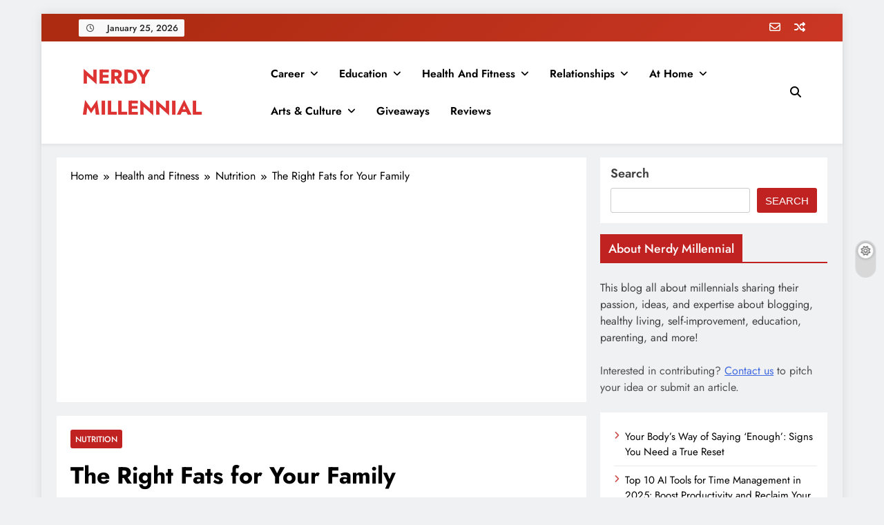

--- FILE ---
content_type: text/html; charset=UTF-8
request_url: https://nerdymillennial.com/the-right-fats-for-your-family/
body_size: 25014
content:
<!doctype html> <html lang="en-US"> <head> <meta charset="UTF-8"> <meta name="viewport" content="width=device-width, initial-scale=1"> <link rel="profile" href="https://gmpg.org/xfn/11"> <meta name='robots' content='index, follow, max-image-preview:large, max-snippet:-1, max-video-preview:-1' /> <title>The Right Fats for Your Family</title> <meta name="description" content="For a number of years fat has been given a bum rap, due in large part to the low fat posse; but with time has come wisdom and fat, the right fat, is now" /> <link rel="canonical" href="https://nerdymillennial.com/the-right-fats-for-your-family/" /> <meta property="og:locale" content="en_US" /> <meta property="og:type" content="article" /> <meta property="og:title" content="The Right Fats for Your Family" /> <meta property="og:description" content="For a number of years fat has been given a bum rap, due in large part to the low fat posse; but with time has come wisdom and fat, the right fat, is now" /> <meta property="og:url" content="https://nerdymillennial.com/the-right-fats-for-your-family/" /> <meta property="og:site_name" content="NERDY MILLENNIAL" /> <meta property="article:publisher" content="https://www.facebook.com/NerdyMillennial/" /> <meta property="article:published_time" content="2012-08-27T10:39:49+00:00" /> <meta property="article:modified_time" content="2019-11-19T05:22:34+00:00" /> <meta property="og:image" content="https://nerdymillennial.com/wp-content/uploads/2017/07/what-is-the-keto-diet-discover-the-remarkable-benefits-1.jpg" /> <meta property="og:image:width" content="800" /> <meta property="og:image:height" content="521" /> <meta property="og:image:type" content="image/jpeg" /> <meta name="author" content="Contributing Author" /> <meta name="twitter:card" content="summary_large_image" /> <meta name="twitter:creator" content="@NerdyMil" /> <meta name="twitter:site" content="@NerdyMil" /> <meta name="twitter:label1" content="Written by" /> <meta name="twitter:data1" content="Contributing Author" /> <meta name="twitter:label2" content="Est. reading time" /> <meta name="twitter:data2" content="3 minutes" /> <script data-jetpack-boost="ignore" type="application/ld+json" class="yoast-schema-graph">{"@context":"https://schema.org","@graph":[{"@type":"Article","@id":"https://nerdymillennial.com/the-right-fats-for-your-family/#article","isPartOf":{"@id":"https://nerdymillennial.com/the-right-fats-for-your-family/"},"author":{"name":"Contributing Author","@id":"https://nerdymillennial.com/#/schema/person/dff1e7f582ef3adee6589e91dfed1de6"},"headline":"The Right Fats for Your Family","datePublished":"2012-08-27T10:39:49+00:00","dateModified":"2019-11-19T05:22:34+00:00","mainEntityOfPage":{"@id":"https://nerdymillennial.com/the-right-fats-for-your-family/"},"wordCount":683,"commentCount":1,"publisher":{"@id":"https://nerdymillennial.com/#organization"},"image":{"@id":"https://nerdymillennial.com/the-right-fats-for-your-family/#primaryimage"},"thumbnailUrl":"https://i0.wp.com/nerdymillennial.com/wp-content/uploads/2017/07/what-is-the-keto-diet-discover-the-remarkable-benefits-1.jpg?fit=800%2C521&ssl=1","articleSection":["Nutrition"],"inLanguage":"en-US","potentialAction":[{"@type":"CommentAction","name":"Comment","target":["https://nerdymillennial.com/the-right-fats-for-your-family/#respond"]}]},{"@type":"WebPage","@id":"https://nerdymillennial.com/the-right-fats-for-your-family/","url":"https://nerdymillennial.com/the-right-fats-for-your-family/","name":"The Right Fats for Your Family","isPartOf":{"@id":"https://nerdymillennial.com/#website"},"primaryImageOfPage":{"@id":"https://nerdymillennial.com/the-right-fats-for-your-family/#primaryimage"},"image":{"@id":"https://nerdymillennial.com/the-right-fats-for-your-family/#primaryimage"},"thumbnailUrl":"https://i0.wp.com/nerdymillennial.com/wp-content/uploads/2017/07/what-is-the-keto-diet-discover-the-remarkable-benefits-1.jpg?fit=800%2C521&ssl=1","datePublished":"2012-08-27T10:39:49+00:00","dateModified":"2019-11-19T05:22:34+00:00","description":"For a number of years fat has been given a bum rap, due in large part to the low fat posse; but with time has come wisdom and fat, the right fat, is now","breadcrumb":{"@id":"https://nerdymillennial.com/the-right-fats-for-your-family/#breadcrumb"},"inLanguage":"en-US","potentialAction":[{"@type":"ReadAction","target":["https://nerdymillennial.com/the-right-fats-for-your-family/"]}]},{"@type":"ImageObject","inLanguage":"en-US","@id":"https://nerdymillennial.com/the-right-fats-for-your-family/#primaryimage","url":"https://i0.wp.com/nerdymillennial.com/wp-content/uploads/2017/07/what-is-the-keto-diet-discover-the-remarkable-benefits-1.jpg?fit=800%2C521&ssl=1","contentUrl":"https://i0.wp.com/nerdymillennial.com/wp-content/uploads/2017/07/what-is-the-keto-diet-discover-the-remarkable-benefits-1.jpg?fit=800%2C521&ssl=1","width":800,"height":521},{"@type":"BreadcrumbList","@id":"https://nerdymillennial.com/the-right-fats-for-your-family/#breadcrumb","itemListElement":[{"@type":"ListItem","position":1,"name":"Home","item":"https://nerdymillennial.com/"},{"@type":"ListItem","position":2,"name":"Health and Fitness","item":"https://nerdymillennial.com/category/healthfitness/"},{"@type":"ListItem","position":3,"name":"Nutrition","item":"https://nerdymillennial.com/category/healthfitness/nutrition/"},{"@type":"ListItem","position":4,"name":"The Right Fats for Your Family"}]},{"@type":"WebSite","@id":"https://nerdymillennial.com/#website","url":"https://nerdymillennial.com/","name":"NERDY MILLENNIAL","description":"This blog all about millennials sharing their passion, ideas, and expertise about blogging, healthy living, self-improvement, education, parenting, and more!","publisher":{"@id":"https://nerdymillennial.com/#organization"},"potentialAction":[{"@type":"SearchAction","target":{"@type":"EntryPoint","urlTemplate":"https://nerdymillennial.com/?s={search_term_string}"},"query-input":{"@type":"PropertyValueSpecification","valueRequired":true,"valueName":"search_term_string"}}],"inLanguage":"en-US"},{"@type":"Organization","@id":"https://nerdymillennial.com/#organization","name":"Clearwater Counseling","url":"https://nerdymillennial.com/","logo":{"@type":"ImageObject","inLanguage":"en-US","@id":"https://nerdymillennial.com/#/schema/logo/image/","url":"https://nerdymillennial.com/wp-content/uploads/2022/01/nerdy-millennial-logo.png","contentUrl":"https://nerdymillennial.com/wp-content/uploads/2022/01/nerdy-millennial-logo.png","width":500,"height":500,"caption":"Clearwater Counseling"},"image":{"@id":"https://nerdymillennial.com/#/schema/logo/image/"},"sameAs":["https://www.facebook.com/NerdyMillennial/","https://x.com/NerdyMil","https://www.instagram.com/nerdy_millennial/","https://www.pinterest.com/nerdymillennial/"]},{"@type":"Person","@id":"https://nerdymillennial.com/#/schema/person/dff1e7f582ef3adee6589e91dfed1de6","name":"Contributing Author","image":{"@type":"ImageObject","inLanguage":"en-US","@id":"https://nerdymillennial.com/#/schema/person/image/","url":"https://secure.gravatar.com/avatar/0cbc796a711fe77701afbbe6dd40d0f5762d7686f38c9ab01aa5c62e6f5154c9?s=96&d=mm&r=pg","contentUrl":"https://secure.gravatar.com/avatar/0cbc796a711fe77701afbbe6dd40d0f5762d7686f38c9ab01aa5c62e6f5154c9?s=96&d=mm&r=pg","caption":"Contributing Author"},"url":"https://nerdymillennial.com/author/guestauthor/"}]}</script> <link rel='dns-prefetch' href='//www.googletagmanager.com' /> <link rel='dns-prefetch' href='//cdn.openshareweb.com' /> <link rel='dns-prefetch' href='//cdn.shareaholic.net' /> <link rel='dns-prefetch' href='//www.shareaholic.net' /> <link rel='dns-prefetch' href='//analytics.shareaholic.com' /> <link rel='dns-prefetch' href='//recs.shareaholic.com' /> <link rel='dns-prefetch' href='//partner.shareaholic.com' /> <link rel='preconnect' href='//i0.wp.com' /> <link rel="alternate" type="application/rss+xml" title="NERDY MILLENNIAL &raquo; Feed" href="https://nerdymillennial.com/feed/" /> <link rel="alternate" type="application/rss+xml" title="NERDY MILLENNIAL &raquo; Comments Feed" href="https://nerdymillennial.com/comments/feed/" /> <link rel="alternate" type="application/rss+xml" title="NERDY MILLENNIAL &raquo; The Right Fats for Your Family Comments Feed" href="https://nerdymillennial.com/the-right-fats-for-your-family/feed/" /> <link rel="alternate" title="oEmbed (JSON)" type="application/json+oembed" href="https://nerdymillennial.com/wp-json/oembed/1.0/embed?url=https%3A%2F%2Fnerdymillennial.com%2Fthe-right-fats-for-your-family%2F" /> <link rel="alternate" title="oEmbed (XML)" type="text/xml+oembed" href="https://nerdymillennial.com/wp-json/oembed/1.0/embed?url=https%3A%2F%2Fnerdymillennial.com%2Fthe-right-fats-for-your-family%2F&#038;format=xml" /> <link rel='preload' href='//cdn.shareaholic.net/assets/pub/shareaholic.js' as='script'/> <meta name='shareaholic:site_name' content='NERDY MILLENNIAL' /> <meta name='shareaholic:language' content='en-US' /> <meta name='shareaholic:url' content='https://nerdymillennial.com/the-right-fats-for-your-family/' /> <meta name='shareaholic:keywords' content='cat:nutrition, type:post' /> <meta name='shareaholic:article_published_time' content='2012-08-27T04:39:49-05:00' /> <meta name='shareaholic:article_modified_time' content='2019-11-18T23:22:34-06:00' /> <meta name='shareaholic:shareable_page' content='true' /> <meta name='shareaholic:article_author_name' content='Contributing Author' /> <meta name='shareaholic:site_id' content='162fa2c01213e17a7c07303f7724ce98' /> <meta name='shareaholic:wp_version' content='9.7.13' /> <meta name='shareaholic:image' content='https://i0.wp.com/nerdymillennial.com/wp-content/uploads/2017/07/what-is-the-keto-diet-discover-the-remarkable-benefits-1.jpg?fit=640%2C417&amp;ssl=1' /> <meta property='og:image' content='https://i0.wp.com/nerdymillennial.com/wp-content/uploads/2017/07/what-is-the-keto-diet-discover-the-remarkable-benefits-1.jpg?fit=640%2C417&amp;ssl=1' /> <style id='wp-img-auto-sizes-contain-inline-css'> img:is([sizes=auto i],[sizes^="auto," i]){contain-intrinsic-size:3000px 1500px} </style> <style id='wp-emoji-styles-inline-css'> img.wp-smiley, img.emoji { display: inline !important; border: none !important; box-shadow: none !important; height: 1em !important; width: 1em !important; margin: 0 0.07em !important; vertical-align: -0.1em !important; background: none !important; padding: 0 !important; } </style> <style id='wp-block-library-inline-css'> :root{--wp-block-synced-color:#7a00df;--wp-block-synced-color--rgb:122,0,223;--wp-bound-block-color:var(--wp-block-synced-color);--wp-editor-canvas-background:#ddd;--wp-admin-theme-color:#007cba;--wp-admin-theme-color--rgb:0,124,186;--wp-admin-theme-color-darker-10:#006ba1;--wp-admin-theme-color-darker-10--rgb:0,107,160.5;--wp-admin-theme-color-darker-20:#005a87;--wp-admin-theme-color-darker-20--rgb:0,90,135;--wp-admin-border-width-focus:2px}@media (min-resolution:192dpi){:root{--wp-admin-border-width-focus:1.5px}}.wp-element-button{cursor:pointer}:root .has-very-light-gray-background-color{background-color:#eee}:root .has-very-dark-gray-background-color{background-color:#313131}:root .has-very-light-gray-color{color:#eee}:root .has-very-dark-gray-color{color:#313131}:root .has-vivid-green-cyan-to-vivid-cyan-blue-gradient-background{background:linear-gradient(135deg,#00d084,#0693e3)}:root .has-purple-crush-gradient-background{background:linear-gradient(135deg,#34e2e4,#4721fb 50%,#ab1dfe)}:root .has-hazy-dawn-gradient-background{background:linear-gradient(135deg,#faaca8,#dad0ec)}:root .has-subdued-olive-gradient-background{background:linear-gradient(135deg,#fafae1,#67a671)}:root .has-atomic-cream-gradient-background{background:linear-gradient(135deg,#fdd79a,#004a59)}:root .has-nightshade-gradient-background{background:linear-gradient(135deg,#330968,#31cdcf)}:root .has-midnight-gradient-background{background:linear-gradient(135deg,#020381,#2874fc)}:root{--wp--preset--font-size--normal:16px;--wp--preset--font-size--huge:42px}.has-regular-font-size{font-size:1em}.has-larger-font-size{font-size:2.625em}.has-normal-font-size{font-size:var(--wp--preset--font-size--normal)}.has-huge-font-size{font-size:var(--wp--preset--font-size--huge)}.has-text-align-center{text-align:center}.has-text-align-left{text-align:left}.has-text-align-right{text-align:right}.has-fit-text{white-space:nowrap!important}#end-resizable-editor-section{display:none}.aligncenter{clear:both}.items-justified-left{justify-content:flex-start}.items-justified-center{justify-content:center}.items-justified-right{justify-content:flex-end}.items-justified-space-between{justify-content:space-between}.screen-reader-text{border:0;clip-path:inset(50%);height:1px;margin:-1px;overflow:hidden;padding:0;position:absolute;width:1px;word-wrap:normal!important}.screen-reader-text:focus{background-color:#ddd;clip-path:none;color:#444;display:block;font-size:1em;height:auto;left:5px;line-height:normal;padding:15px 23px 14px;text-decoration:none;top:5px;width:auto;z-index:100000}html :where(.has-border-color){border-style:solid}html :where([style*=border-top-color]){border-top-style:solid}html :where([style*=border-right-color]){border-right-style:solid}html :where([style*=border-bottom-color]){border-bottom-style:solid}html :where([style*=border-left-color]){border-left-style:solid}html :where([style*=border-width]){border-style:solid}html :where([style*=border-top-width]){border-top-style:solid}html :where([style*=border-right-width]){border-right-style:solid}html :where([style*=border-bottom-width]){border-bottom-style:solid}html :where([style*=border-left-width]){border-left-style:solid}html :where(img[class*=wp-image-]){height:auto;max-width:100%}:where(figure){margin:0 0 1em}html :where(.is-position-sticky){--wp-admin--admin-bar--position-offset:var(--wp-admin--admin-bar--height,0px)}@media screen and (max-width:600px){html :where(.is-position-sticky){--wp-admin--admin-bar--position-offset:0px}} </style><style id='wp-block-latest-posts-inline-css'> .wp-block-latest-posts{box-sizing:border-box}.wp-block-latest-posts.alignleft{margin-right:2em}.wp-block-latest-posts.alignright{margin-left:2em}.wp-block-latest-posts.wp-block-latest-posts__list{list-style:none}.wp-block-latest-posts.wp-block-latest-posts__list li{clear:both;overflow-wrap:break-word}.wp-block-latest-posts.is-grid{display:flex;flex-wrap:wrap}.wp-block-latest-posts.is-grid li{margin:0 1.25em 1.25em 0;width:100%}@media (min-width:600px){.wp-block-latest-posts.columns-2 li{width:calc(50% - .625em)}.wp-block-latest-posts.columns-2 li:nth-child(2n){margin-right:0}.wp-block-latest-posts.columns-3 li{width:calc(33.33333% - .83333em)}.wp-block-latest-posts.columns-3 li:nth-child(3n){margin-right:0}.wp-block-latest-posts.columns-4 li{width:calc(25% - .9375em)}.wp-block-latest-posts.columns-4 li:nth-child(4n){margin-right:0}.wp-block-latest-posts.columns-5 li{width:calc(20% - 1em)}.wp-block-latest-posts.columns-5 li:nth-child(5n){margin-right:0}.wp-block-latest-posts.columns-6 li{width:calc(16.66667% - 1.04167em)}.wp-block-latest-posts.columns-6 li:nth-child(6n){margin-right:0}}:root :where(.wp-block-latest-posts.is-grid){padding:0}:root :where(.wp-block-latest-posts.wp-block-latest-posts__list){padding-left:0}.wp-block-latest-posts__post-author,.wp-block-latest-posts__post-date{display:block;font-size:.8125em}.wp-block-latest-posts__post-excerpt,.wp-block-latest-posts__post-full-content{margin-bottom:1em;margin-top:.5em}.wp-block-latest-posts__featured-image a{display:inline-block}.wp-block-latest-posts__featured-image img{height:auto;max-width:100%;width:auto}.wp-block-latest-posts__featured-image.alignleft{float:left;margin-right:1em}.wp-block-latest-posts__featured-image.alignright{float:right;margin-left:1em}.wp-block-latest-posts__featured-image.aligncenter{margin-bottom:1em;text-align:center} </style> <style id='wp-block-search-inline-css'> .wp-block-search__button{margin-left:10px;word-break:normal}.wp-block-search__button.has-icon{line-height:0}.wp-block-search__button svg{height:1.25em;min-height:24px;min-width:24px;width:1.25em;fill:currentColor;vertical-align:text-bottom}:where(.wp-block-search__button){border:1px solid #ccc;padding:6px 10px}.wp-block-search__inside-wrapper{display:flex;flex:auto;flex-wrap:nowrap;max-width:100%}.wp-block-search__label{width:100%}.wp-block-search.wp-block-search__button-only .wp-block-search__button{box-sizing:border-box;display:flex;flex-shrink:0;justify-content:center;margin-left:0;max-width:100%}.wp-block-search.wp-block-search__button-only .wp-block-search__inside-wrapper{min-width:0!important;transition-property:width}.wp-block-search.wp-block-search__button-only .wp-block-search__input{flex-basis:100%;transition-duration:.3s}.wp-block-search.wp-block-search__button-only.wp-block-search__searchfield-hidden,.wp-block-search.wp-block-search__button-only.wp-block-search__searchfield-hidden .wp-block-search__inside-wrapper{overflow:hidden}.wp-block-search.wp-block-search__button-only.wp-block-search__searchfield-hidden .wp-block-search__input{border-left-width:0!important;border-right-width:0!important;flex-basis:0;flex-grow:0;margin:0;min-width:0!important;padding-left:0!important;padding-right:0!important;width:0!important}:where(.wp-block-search__input){appearance:none;border:1px solid #949494;flex-grow:1;font-family:inherit;font-size:inherit;font-style:inherit;font-weight:inherit;letter-spacing:inherit;line-height:inherit;margin-left:0;margin-right:0;min-width:3rem;padding:8px;text-decoration:unset!important;text-transform:inherit}:where(.wp-block-search__button-inside .wp-block-search__inside-wrapper){background-color:#fff;border:1px solid #949494;box-sizing:border-box;padding:4px}:where(.wp-block-search__button-inside .wp-block-search__inside-wrapper) .wp-block-search__input{border:none;border-radius:0;padding:0 4px}:where(.wp-block-search__button-inside .wp-block-search__inside-wrapper) .wp-block-search__input:focus{outline:none}:where(.wp-block-search__button-inside .wp-block-search__inside-wrapper) :where(.wp-block-search__button){padding:4px 8px}.wp-block-search.aligncenter .wp-block-search__inside-wrapper{margin:auto}.wp-block[data-align=right] .wp-block-search.wp-block-search__button-only .wp-block-search__inside-wrapper{float:right} </style> <style id='global-styles-inline-css'> :root{--wp--preset--aspect-ratio--square: 1;--wp--preset--aspect-ratio--4-3: 4/3;--wp--preset--aspect-ratio--3-4: 3/4;--wp--preset--aspect-ratio--3-2: 3/2;--wp--preset--aspect-ratio--2-3: 2/3;--wp--preset--aspect-ratio--16-9: 16/9;--wp--preset--aspect-ratio--9-16: 9/16;--wp--preset--color--black: #000000;--wp--preset--color--cyan-bluish-gray: #abb8c3;--wp--preset--color--white: #ffffff;--wp--preset--color--pale-pink: #f78da7;--wp--preset--color--vivid-red: #cf2e2e;--wp--preset--color--luminous-vivid-orange: #ff6900;--wp--preset--color--luminous-vivid-amber: #fcb900;--wp--preset--color--light-green-cyan: #7bdcb5;--wp--preset--color--vivid-green-cyan: #00d084;--wp--preset--color--pale-cyan-blue: #8ed1fc;--wp--preset--color--vivid-cyan-blue: #0693e3;--wp--preset--color--vivid-purple: #9b51e0;--wp--preset--gradient--vivid-cyan-blue-to-vivid-purple: linear-gradient(135deg,rgb(6,147,227) 0%,rgb(155,81,224) 100%);--wp--preset--gradient--light-green-cyan-to-vivid-green-cyan: linear-gradient(135deg,rgb(122,220,180) 0%,rgb(0,208,130) 100%);--wp--preset--gradient--luminous-vivid-amber-to-luminous-vivid-orange: linear-gradient(135deg,rgb(252,185,0) 0%,rgb(255,105,0) 100%);--wp--preset--gradient--luminous-vivid-orange-to-vivid-red: linear-gradient(135deg,rgb(255,105,0) 0%,rgb(207,46,46) 100%);--wp--preset--gradient--very-light-gray-to-cyan-bluish-gray: linear-gradient(135deg,rgb(238,238,238) 0%,rgb(169,184,195) 100%);--wp--preset--gradient--cool-to-warm-spectrum: linear-gradient(135deg,rgb(74,234,220) 0%,rgb(151,120,209) 20%,rgb(207,42,186) 40%,rgb(238,44,130) 60%,rgb(251,105,98) 80%,rgb(254,248,76) 100%);--wp--preset--gradient--blush-light-purple: linear-gradient(135deg,rgb(255,206,236) 0%,rgb(152,150,240) 100%);--wp--preset--gradient--blush-bordeaux: linear-gradient(135deg,rgb(254,205,165) 0%,rgb(254,45,45) 50%,rgb(107,0,62) 100%);--wp--preset--gradient--luminous-dusk: linear-gradient(135deg,rgb(255,203,112) 0%,rgb(199,81,192) 50%,rgb(65,88,208) 100%);--wp--preset--gradient--pale-ocean: linear-gradient(135deg,rgb(255,245,203) 0%,rgb(182,227,212) 50%,rgb(51,167,181) 100%);--wp--preset--gradient--electric-grass: linear-gradient(135deg,rgb(202,248,128) 0%,rgb(113,206,126) 100%);--wp--preset--gradient--midnight: linear-gradient(135deg,rgb(2,3,129) 0%,rgb(40,116,252) 100%);--wp--preset--font-size--small: 13px;--wp--preset--font-size--medium: 20px;--wp--preset--font-size--large: 36px;--wp--preset--font-size--x-large: 42px;--wp--preset--spacing--20: 0.44rem;--wp--preset--spacing--30: 0.67rem;--wp--preset--spacing--40: 1rem;--wp--preset--spacing--50: 1.5rem;--wp--preset--spacing--60: 2.25rem;--wp--preset--spacing--70: 3.38rem;--wp--preset--spacing--80: 5.06rem;--wp--preset--shadow--natural: 6px 6px 9px rgba(0, 0, 0, 0.2);--wp--preset--shadow--deep: 12px 12px 50px rgba(0, 0, 0, 0.4);--wp--preset--shadow--sharp: 6px 6px 0px rgba(0, 0, 0, 0.2);--wp--preset--shadow--outlined: 6px 6px 0px -3px rgb(255, 255, 255), 6px 6px rgb(0, 0, 0);--wp--preset--shadow--crisp: 6px 6px 0px rgb(0, 0, 0);}:where(.is-layout-flex){gap: 0.5em;}:where(.is-layout-grid){gap: 0.5em;}body .is-layout-flex{display: flex;}.is-layout-flex{flex-wrap: wrap;align-items: center;}.is-layout-flex > :is(*, div){margin: 0;}body .is-layout-grid{display: grid;}.is-layout-grid > :is(*, div){margin: 0;}:where(.wp-block-columns.is-layout-flex){gap: 2em;}:where(.wp-block-columns.is-layout-grid){gap: 2em;}:where(.wp-block-post-template.is-layout-flex){gap: 1.25em;}:where(.wp-block-post-template.is-layout-grid){gap: 1.25em;}.has-black-color{color: var(--wp--preset--color--black) !important;}.has-cyan-bluish-gray-color{color: var(--wp--preset--color--cyan-bluish-gray) !important;}.has-white-color{color: var(--wp--preset--color--white) !important;}.has-pale-pink-color{color: var(--wp--preset--color--pale-pink) !important;}.has-vivid-red-color{color: var(--wp--preset--color--vivid-red) !important;}.has-luminous-vivid-orange-color{color: var(--wp--preset--color--luminous-vivid-orange) !important;}.has-luminous-vivid-amber-color{color: var(--wp--preset--color--luminous-vivid-amber) !important;}.has-light-green-cyan-color{color: var(--wp--preset--color--light-green-cyan) !important;}.has-vivid-green-cyan-color{color: var(--wp--preset--color--vivid-green-cyan) !important;}.has-pale-cyan-blue-color{color: var(--wp--preset--color--pale-cyan-blue) !important;}.has-vivid-cyan-blue-color{color: var(--wp--preset--color--vivid-cyan-blue) !important;}.has-vivid-purple-color{color: var(--wp--preset--color--vivid-purple) !important;}.has-black-background-color{background-color: var(--wp--preset--color--black) !important;}.has-cyan-bluish-gray-background-color{background-color: var(--wp--preset--color--cyan-bluish-gray) !important;}.has-white-background-color{background-color: var(--wp--preset--color--white) !important;}.has-pale-pink-background-color{background-color: var(--wp--preset--color--pale-pink) !important;}.has-vivid-red-background-color{background-color: var(--wp--preset--color--vivid-red) !important;}.has-luminous-vivid-orange-background-color{background-color: var(--wp--preset--color--luminous-vivid-orange) !important;}.has-luminous-vivid-amber-background-color{background-color: var(--wp--preset--color--luminous-vivid-amber) !important;}.has-light-green-cyan-background-color{background-color: var(--wp--preset--color--light-green-cyan) !important;}.has-vivid-green-cyan-background-color{background-color: var(--wp--preset--color--vivid-green-cyan) !important;}.has-pale-cyan-blue-background-color{background-color: var(--wp--preset--color--pale-cyan-blue) !important;}.has-vivid-cyan-blue-background-color{background-color: var(--wp--preset--color--vivid-cyan-blue) !important;}.has-vivid-purple-background-color{background-color: var(--wp--preset--color--vivid-purple) !important;}.has-black-border-color{border-color: var(--wp--preset--color--black) !important;}.has-cyan-bluish-gray-border-color{border-color: var(--wp--preset--color--cyan-bluish-gray) !important;}.has-white-border-color{border-color: var(--wp--preset--color--white) !important;}.has-pale-pink-border-color{border-color: var(--wp--preset--color--pale-pink) !important;}.has-vivid-red-border-color{border-color: var(--wp--preset--color--vivid-red) !important;}.has-luminous-vivid-orange-border-color{border-color: var(--wp--preset--color--luminous-vivid-orange) !important;}.has-luminous-vivid-amber-border-color{border-color: var(--wp--preset--color--luminous-vivid-amber) !important;}.has-light-green-cyan-border-color{border-color: var(--wp--preset--color--light-green-cyan) !important;}.has-vivid-green-cyan-border-color{border-color: var(--wp--preset--color--vivid-green-cyan) !important;}.has-pale-cyan-blue-border-color{border-color: var(--wp--preset--color--pale-cyan-blue) !important;}.has-vivid-cyan-blue-border-color{border-color: var(--wp--preset--color--vivid-cyan-blue) !important;}.has-vivid-purple-border-color{border-color: var(--wp--preset--color--vivid-purple) !important;}.has-vivid-cyan-blue-to-vivid-purple-gradient-background{background: var(--wp--preset--gradient--vivid-cyan-blue-to-vivid-purple) !important;}.has-light-green-cyan-to-vivid-green-cyan-gradient-background{background: var(--wp--preset--gradient--light-green-cyan-to-vivid-green-cyan) !important;}.has-luminous-vivid-amber-to-luminous-vivid-orange-gradient-background{background: var(--wp--preset--gradient--luminous-vivid-amber-to-luminous-vivid-orange) !important;}.has-luminous-vivid-orange-to-vivid-red-gradient-background{background: var(--wp--preset--gradient--luminous-vivid-orange-to-vivid-red) !important;}.has-very-light-gray-to-cyan-bluish-gray-gradient-background{background: var(--wp--preset--gradient--very-light-gray-to-cyan-bluish-gray) !important;}.has-cool-to-warm-spectrum-gradient-background{background: var(--wp--preset--gradient--cool-to-warm-spectrum) !important;}.has-blush-light-purple-gradient-background{background: var(--wp--preset--gradient--blush-light-purple) !important;}.has-blush-bordeaux-gradient-background{background: var(--wp--preset--gradient--blush-bordeaux) !important;}.has-luminous-dusk-gradient-background{background: var(--wp--preset--gradient--luminous-dusk) !important;}.has-pale-ocean-gradient-background{background: var(--wp--preset--gradient--pale-ocean) !important;}.has-electric-grass-gradient-background{background: var(--wp--preset--gradient--electric-grass) !important;}.has-midnight-gradient-background{background: var(--wp--preset--gradient--midnight) !important;}.has-small-font-size{font-size: var(--wp--preset--font-size--small) !important;}.has-medium-font-size{font-size: var(--wp--preset--font-size--medium) !important;}.has-large-font-size{font-size: var(--wp--preset--font-size--large) !important;}.has-x-large-font-size{font-size: var(--wp--preset--font-size--x-large) !important;} </style> <style id='classic-theme-styles-inline-css'> /*! This file is auto-generated */ .wp-block-button__link{color:#fff;background-color:#32373c;border-radius:9999px;box-shadow:none;text-decoration:none;padding:calc(.667em + 2px) calc(1.333em + 2px);font-size:1.125em}.wp-block-file__button{background:#32373c;color:#fff;text-decoration:none} </style> <link rel='stylesheet' id='wprm-public-css' href='https://nerdymillennial.com/wp-content/plugins/wp-recipe-maker/dist/public-modern.css?ver=10.3.2' media='all' /> <link rel='stylesheet' id='wpjoli-joli-tocv2-styles-css' href='https://nerdymillennial.com/wp-content/plugins/joli-table-of-contents/assets/public/css/wpjoli-joli-table-of-contents.min.css?ver=2.8.2' media='all' /> <link rel='stylesheet' id='wpjoli-joli-tocv2-theme-basic-light-css' href='https://nerdymillennial.com/wp-content/plugins/joli-table-of-contents/assets/public/css/themes/basic-light.min.css?ver=2.8.2' media='all' /> <link rel='stylesheet' id='contact-form-7-css' href='https://nerdymillennial.com/wp-content/plugins/contact-form-7/includes/css/styles.css?ver=6.1.4' media='all' /> <link rel='stylesheet' id='bkswcss-css' href='https://nerdymillennial.com/wp-content/plugins/short-code/css/shortcode.css?ver=6.9' media='all' /> <link rel='stylesheet' id='cmplz-general-css' href='https://nerdymillennial.com/wp-content/plugins/complianz-gdpr/assets/css/cookieblocker.min.css?ver=1765964125' media='all' /> <link rel='stylesheet' id='fontawesome-css' href='https://nerdymillennial.com/wp-content/themes/digital-newspaper/assets/lib/fontawesome/css/all.min.css?ver=5.15.3' media='all' /> <link rel='stylesheet' id='slick-css' href='https://nerdymillennial.com/wp-content/themes/digital-newspaper/assets/lib/slick/slick.css?ver=1.8.1' media='all' /> <link rel='stylesheet' id='digital-newspaper-typo-fonts-css' href='https://nerdymillennial.com/wp-content/fonts/bbd0a89bd2b991ea0d09046f321ebbb3.css' media='all' /> <link rel='stylesheet' id='digital-newspaper-style-css' href='https://nerdymillennial.com/wp-content/themes/digital-newspaper/style.css?ver=1.1.17' media='all' /> <style id='digital-newspaper-style-inline-css'> body.digital_newspaper_font_typography{ --digital-newspaper-global-preset-color-1: #c02222;} body.digital_newspaper_font_typography{ --digital-newspaper-global-preset-color-2: #27272a;} body.digital_newspaper_font_typography{ --digital-newspaper-global-preset-color-3: #da1f1f;} body.digital_newspaper_font_typography{ --digital-newspaper-global-preset-color-4: #eab308;} body.digital_newspaper_font_typography{ --digital-newspaper-global-preset-color-5: #84cc16;} body.digital_newspaper_font_typography{ --digital-newspaper-global-preset-color-6: #22c55e;} body.digital_newspaper_font_typography{ --digital-newspaper-global-preset-color-7: #06b6d4;} body.digital_newspaper_font_typography{ --digital-newspaper-global-preset-color-8: #0284c7;} body.digital_newspaper_font_typography{ --digital-newspaper-global-preset-color-9: #6366f1;} body.digital_newspaper_font_typography{ --digital-newspaper-global-preset-color-10: #84cc16;} body.digital_newspaper_font_typography{ --digital-newspaper-global-preset-color-11: #a855f7;} body.digital_newspaper_font_typography{ --digital-newspaper-global-preset-color-12: #f43f5e;} body.digital_newspaper_font_typography{ --digital-newspaper-global-preset-gradient-color-1: linear-gradient( 135deg, #485563 10%, #29323c 100%);} body.digital_newspaper_font_typography{ --digital-newspaper-global-preset-gradient-color-2: linear-gradient(135deg,rgb(173,43,17) 10%,rgb(202,54,35) 100%);} body.digital_newspaper_font_typography{ --digital-newspaper-global-preset-gradient-color-3: linear-gradient( 135deg, #00416A 10%, #E4E5E6 100%);} body.digital_newspaper_font_typography{ --digital-newspaper-global-preset-gradient-color-4: linear-gradient( 135deg, #CE9FFC 10%, #7367F0 100%);} body.digital_newspaper_font_typography{ --digital-newspaper-global-preset-gradient-color-5: linear-gradient( 135deg, #90F7EC 10%, #32CCBC 100%);} body.digital_newspaper_font_typography{ --digital-newspaper-global-preset-gradient-color-6: linear-gradient( 135deg, #81FBB8 10%, #28C76F 100%);} body.digital_newspaper_font_typography{ --digital-newspaper-global-preset-gradient-color-7: linear-gradient( 135deg, #EB3349 10%, #F45C43 100%);} body.digital_newspaper_font_typography{ --digital-newspaper-global-preset-gradient-color-8: linear-gradient( 135deg, #FFF720 10%, #3CD500 100%);} body.digital_newspaper_font_typography{ --digital-newspaper-global-preset-gradient-color-9: linear-gradient( 135deg, #FF96F9 10%, #C32BAC 100%);} body.digital_newspaper_font_typography{ --digital-newspaper-global-preset-gradient-color-10: linear-gradient( 135deg, #69FF97 10%, #00E4FF 100%);} body.digital_newspaper_font_typography{ --digital-newspaper-global-preset-gradient-color-11: linear-gradient( 135deg, #3C8CE7 10%, #00EAFF 100%);} body.digital_newspaper_font_typography{ --digital-newspaper-global-preset-gradient-color-12: linear-gradient( 135deg, #FF7AF5 10%, #513162 100%);} .digital_newspaper_font_typography { --header-padding: 15px;} .digital_newspaper_font_typography { --header-padding-tablet: 10px;} .digital_newspaper_font_typography { --header-padding-smartphone: 10px;}.digital_newspaper_main_body .site-header.layout--default .top-header{ background: var( --digital-newspaper-global-preset-gradient-color-2 )}.digital_newspaper_font_typography { --site-title-family : Jost; } .digital_newspaper_font_typography { --site-title-weight : 700; } .digital_newspaper_font_typography { --site-title-texttransform : unset; } .digital_newspaper_font_typography { --site-title-textdecoration : none; } .digital_newspaper_font_typography { --site-title-size : 29px; } .digital_newspaper_font_typography { --site-title-size-tab : 29px; } .digital_newspaper_font_typography { --site-title-size-mobile : 29px; } .digital_newspaper_font_typography { --site-title-lineheight : 45px; } .digital_newspaper_font_typography { --site-title-lineheight-tab : 42px; } .digital_newspaper_font_typography { --site-title-lineheight-mobile : 40px; } .digital_newspaper_font_typography { --site-title-letterspacing : 0px; } .digital_newspaper_font_typography { --site-title-letterspacing-tab : 0px; } .digital_newspaper_font_typography { --site-title-letterspacing-mobile : 0px; } .digital_newspaper_font_typography { --block-title-family : Jost; } .digital_newspaper_font_typography { --block-title-weight : 500; } .digital_newspaper_font_typography { --block-title-texttransform : unset; } .digital_newspaper_font_typography { --block-title-textdecoration : none; } .digital_newspaper_font_typography { --block-title-size : 26px; } .digital_newspaper_font_typography { --block-title-size-tab : 26px; } .digital_newspaper_font_typography { --block-title-size-mobile : 25px; } .digital_newspaper_font_typography { --block-title-lineheight : 30px; } .digital_newspaper_font_typography { --block-title-lineheight-tab : 30px; } .digital_newspaper_font_typography { --block-title-lineheight-mobile : 30px; } .digital_newspaper_font_typography { --block-title-letterspacing : 0px; } .digital_newspaper_font_typography { --block-title-letterspacing-tab : 0px; } .digital_newspaper_font_typography { --block-title-letterspacing-mobile : 0px; } .digital_newspaper_font_typography { --post-title-family : Jost; } .digital_newspaper_font_typography { --post-title-weight : 500; } .digital_newspaper_font_typography { --post-title-texttransform : unset; } .digital_newspaper_font_typography { --post-title-textdecoration : none; } .digital_newspaper_font_typography { --post-title-size : 22px; } .digital_newspaper_font_typography { --post-title-size-tab : 20px; } .digital_newspaper_font_typography { --post-title-size-mobile : 19px; } .digital_newspaper_font_typography { --post-title-lineheight : 27px; } .digital_newspaper_font_typography { --post-title-lineheight-tab : 27px; } .digital_newspaper_font_typography { --post-title-lineheight-mobile : 27px; } .digital_newspaper_font_typography { --post-title-letterspacing : 0px; } .digital_newspaper_font_typography { --post-title-letterspacing-tab : 0px; } .digital_newspaper_font_typography { --post-title-letterspacing-mobile : 0px; } .digital_newspaper_font_typography { --meta-family : Jost; } .digital_newspaper_font_typography { --meta-weight : 500; } .digital_newspaper_font_typography { --meta-texttransform : unset; } .digital_newspaper_font_typography { --meta-textdecoration : none; } .digital_newspaper_font_typography { --meta-size : 14px; } .digital_newspaper_font_typography { --meta-size-tab : 14px; } .digital_newspaper_font_typography { --meta-size-mobile : 14px; } .digital_newspaper_font_typography { --meta-lineheight : 20px; } .digital_newspaper_font_typography { --meta-lineheight-tab : 20px; } .digital_newspaper_font_typography { --meta-lineheight-mobile : 20px; } .digital_newspaper_font_typography { --meta-letterspacing : 0px; } .digital_newspaper_font_typography { --meta-letterspacing-tab : 0px; } .digital_newspaper_font_typography { --meta-letterspacing-mobile : 0px; } .digital_newspaper_font_typography { --content-family : Jost; } .digital_newspaper_font_typography { --content-weight : 400; } .digital_newspaper_font_typography { --content-texttransform : unset; } .digital_newspaper_font_typography { --content-textdecoration : none; } .digital_newspaper_font_typography { --content-size : 15px; } .digital_newspaper_font_typography { --content-size-tab : 15px; } .digital_newspaper_font_typography { --content-size-mobile : 15px; } .digital_newspaper_font_typography { --content-lineheight : 24px; } .digital_newspaper_font_typography { --content-lineheight-tab : 24px; } .digital_newspaper_font_typography { --content-lineheight-mobile : 24px; } .digital_newspaper_font_typography { --content-letterspacing : 0px; } .digital_newspaper_font_typography { --content-letterspacing-tab : 0px; } .digital_newspaper_font_typography { --content-letterspacing-mobile : 0px; } .digital_newspaper_font_typography { --menu-family : Jost; } .digital_newspaper_font_typography { --menu-weight : 600; } .digital_newspaper_font_typography { --menu-texttransform : unset; } .digital_newspaper_font_typography { --menu-textdecoration : none; } .digital_newspaper_font_typography { --menu-size : 15px; } .digital_newspaper_font_typography { --menu-size-tab : 16px; } .digital_newspaper_font_typography { --menu-size-mobile : 16px; } .digital_newspaper_font_typography { --menu-lineheight : 24px; } .digital_newspaper_font_typography { --menu-lineheight-tab : 24px; } .digital_newspaper_font_typography { --menu-lineheight-mobile : 24px; } .digital_newspaper_font_typography { --menu-letterspacing : 0px; } .digital_newspaper_font_typography { --menu-letterspacing-tab : 0px; } .digital_newspaper_font_typography { --menu-letterspacing-mobile : 0px; } .digital_newspaper_font_typography { --submenu-family : Jost; } .digital_newspaper_font_typography { --submenu-weight : 700; } .digital_newspaper_font_typography { --submenu-texttransform : unset; } .digital_newspaper_font_typography { --submenu-textdecoration : none; } .digital_newspaper_font_typography { --submenu-size : 15px; } .digital_newspaper_font_typography { --submenu-size-tab : 15px; } .digital_newspaper_font_typography { --submenu-size-mobile : 15px; } .digital_newspaper_font_typography { --submenu-lineheight : 24px; } .digital_newspaper_font_typography { --submenu-lineheight-tab : 24px; } .digital_newspaper_font_typography { --submenu-lineheight-mobile : 24px; } .digital_newspaper_font_typography { --submenu-letterspacing : 0px; } .digital_newspaper_font_typography { --submenu-letterspacing-tab : 0px; } .digital_newspaper_font_typography { --submenu-letterspacing-mobile : 0px; } .digital_newspaper_font_typography { --single-title-family : Jost; } .digital_newspaper_font_typography { --single-title-weight : 700; } .digital_newspaper_font_typography { --single-title-texttransform : unset; } .digital_newspaper_font_typography { --single-title-textdecoration : none; } .digital_newspaper_font_typography { --single-title-size : 34px; } .digital_newspaper_font_typography { --single-title-size-tab : 32px; } .digital_newspaper_font_typography { --single-title-size-mobile : 30px; } .digital_newspaper_font_typography { --single-title-lineheight : 40px; } .digital_newspaper_font_typography { --single-title-lineheight-tab : 40px; } .digital_newspaper_font_typography { --single-title-lineheight-mobile : 35px; } .digital_newspaper_font_typography { --single-title-letterspacing : 0px; } .digital_newspaper_font_typography { --single-title-letterspacing-tab : 0px; } .digital_newspaper_font_typography { --single-title-letterspacing-mobile : 0px; } .digital_newspaper_font_typography { --single-meta-family : Jost; } .digital_newspaper_font_typography { --single-meta-weight : 500; } .digital_newspaper_font_typography { --single-meta-texttransform : unset; } .digital_newspaper_font_typography { --single-meta-textdecoration : none; } .digital_newspaper_font_typography { --single-meta-size : 14px; } .digital_newspaper_font_typography { --single-meta-size-tab : 14px; } .digital_newspaper_font_typography { --single-meta-size-mobile : 13px; } .digital_newspaper_font_typography { --single-meta-lineheight : 22px; } .digital_newspaper_font_typography { --single-meta-lineheight-tab : 22px; } .digital_newspaper_font_typography { --single-meta-lineheight-mobile : 22px; } .digital_newspaper_font_typography { --single-meta-letterspacing : 0px; } .digital_newspaper_font_typography { --single-meta-letterspacing-tab : 0px; } .digital_newspaper_font_typography { --single-meta-letterspacing-mobile : 0px; } .digital_newspaper_font_typography { --single-content-family : Jost; } .digital_newspaper_font_typography { --single-content-weight : 400; } .digital_newspaper_font_typography { --single-content-texttransform : unset; } .digital_newspaper_font_typography { --single-content-textdecoration : none; } .digital_newspaper_font_typography { --single-content-size : 17px; } .digital_newspaper_font_typography { --single-content-size-tab : 16px; } .digital_newspaper_font_typography { --single-content-size-mobile : 16px; } .digital_newspaper_font_typography { --single-content-lineheight : 27px; } .digital_newspaper_font_typography { --single-content-lineheight-tab : 22px; } .digital_newspaper_font_typography { --single-content-lineheight-mobile : 22px; } .digital_newspaper_font_typography { --single-content-letterspacing : 0px; } .digital_newspaper_font_typography { --single-content-letterspacing-tab : 0px; } .digital_newspaper_font_typography { --single-content-letterspacing-mobile : 0px; } body .site-branding img.custom-logo{ width: 230px; }@media(max-width: 940px) { body .site-branding img.custom-logo{ width: 200px; } } @media(max-width: 610px) { body .site-branding img.custom-logo{ width: 200px; } } .digital_newspaper_main_body { --site-bk-color: #F0F1F2} body.digital_newspaper_font_typography{ --digital-newspaper-animation-object-color: #FD4F18;} @media(max-width: 610px) { .ads-banner{ display : block;} }@media(max-width: 610px) { body #digital-newspaper-scroll-to-top.show{ display : none;} } body.digital_newspaper_main_body{ --theme-color-red: var( --digital-newspaper-global-preset-color-1 );} body.digital_newspaper_dark_mode{ --theme-color-red: var( --digital-newspaper-global-preset-color-1 );}body .post-categories .cat-item.cat-5448 { background-color : #333333} body .post-categories .cat-item.cat-5448:hover { background-color : #FD4F18} body .digital-newspaper-category-no-bk .post-categories .cat-item.cat-5448 a { color : #333333} body .digital-newspaper-category-no-bk .post-categories .cat-item.cat-5448 a:hover { color : #FD4F18;} body .post-categories .cat-item.cat-144 { background-color : #333333} body .post-categories .cat-item.cat-144:hover { background-color : var( --digital-newspaper-global-preset-color-1 )} body .digital-newspaper-category-no-bk .post-categories .cat-item.cat-144 a { color : #333333} body .digital-newspaper-category-no-bk .post-categories .cat-item.cat-144 a:hover { color : var( --digital-newspaper-global-preset-color-1 );} body .post-categories .cat-item.cat-271 { background-color : #333333} body .post-categories .cat-item.cat-271:hover { background-color : var( --digital-newspaper-global-preset-color-1 )} body .digital-newspaper-category-no-bk .post-categories .cat-item.cat-271 a { color : #333333} body .digital-newspaper-category-no-bk .post-categories .cat-item.cat-271 a:hover { color : var( --digital-newspaper-global-preset-color-1 );} body .post-categories .cat-item.cat-2531 { background-color : #333333} body .post-categories .cat-item.cat-2531:hover { background-color : var( --digital-newspaper-global-preset-color-1 )} body .digital-newspaper-category-no-bk .post-categories .cat-item.cat-2531 a { color : #333333} body .digital-newspaper-category-no-bk .post-categories .cat-item.cat-2531 a:hover { color : var( --digital-newspaper-global-preset-color-1 );} body .post-categories .cat-item.cat-2902 { background-color : #333333} body .post-categories .cat-item.cat-2902:hover { background-color : var( --digital-newspaper-global-preset-color-1 )} body .digital-newspaper-category-no-bk .post-categories .cat-item.cat-2902 a { color : #333333} body .digital-newspaper-category-no-bk .post-categories .cat-item.cat-2902 a:hover { color : var( --digital-newspaper-global-preset-color-1 );} body .post-categories .cat-item.cat-122 { background-color : #333333} body .post-categories .cat-item.cat-122:hover { background-color : var( --digital-newspaper-global-preset-color-1 )} body .digital-newspaper-category-no-bk .post-categories .cat-item.cat-122 a { color : #333333} body .digital-newspaper-category-no-bk .post-categories .cat-item.cat-122 a:hover { color : var( --digital-newspaper-global-preset-color-1 );} body .post-categories .cat-item.cat-2529 { background-color : #333333} body .post-categories .cat-item.cat-2529:hover { background-color : #FD4F18} body .digital-newspaper-category-no-bk .post-categories .cat-item.cat-2529 a { color : #333333} body .digital-newspaper-category-no-bk .post-categories .cat-item.cat-2529 a:hover { color : #FD4F18;} body .post-categories .cat-item.cat-2904 { background-color : #333333} body .post-categories .cat-item.cat-2904:hover { background-color : #FD4F18} body .digital-newspaper-category-no-bk .post-categories .cat-item.cat-2904 a { color : #333333} body .digital-newspaper-category-no-bk .post-categories .cat-item.cat-2904 a:hover { color : #FD4F18;} body .post-categories .cat-item.cat-87 { background-color : #333333} body .post-categories .cat-item.cat-87:hover { background-color : #FD4F18} body .digital-newspaper-category-no-bk .post-categories .cat-item.cat-87 a { color : #333333} body .digital-newspaper-category-no-bk .post-categories .cat-item.cat-87 a:hover { color : #FD4F18;} body .post-categories .cat-item.cat-86 { background-color : #333333} body .post-categories .cat-item.cat-86:hover { background-color : #FD4F18} body .digital-newspaper-category-no-bk .post-categories .cat-item.cat-86 a { color : #333333} body .digital-newspaper-category-no-bk .post-categories .cat-item.cat-86 a:hover { color : #FD4F18;} body .post-categories .cat-item.cat-2907 { background-color : #333333} body .post-categories .cat-item.cat-2907:hover { background-color : #FD4F18} body .digital-newspaper-category-no-bk .post-categories .cat-item.cat-2907 a { color : #333333} body .digital-newspaper-category-no-bk .post-categories .cat-item.cat-2907 a:hover { color : #FD4F18;} body .post-categories .cat-item.cat-118 { background-color : #333333} body .post-categories .cat-item.cat-118:hover { background-color : #FD4F18} body .digital-newspaper-category-no-bk .post-categories .cat-item.cat-118 a { color : #333333} body .digital-newspaper-category-no-bk .post-categories .cat-item.cat-118 a:hover { color : #FD4F18;} body .post-categories .cat-item.cat-2913 { background-color : #333333} body .post-categories .cat-item.cat-2913:hover { background-color : #FD4F18} body .digital-newspaper-category-no-bk .post-categories .cat-item.cat-2913 a { color : #333333} body .digital-newspaper-category-no-bk .post-categories .cat-item.cat-2913 a:hover { color : #FD4F18;} body .post-categories .cat-item.cat-428 { background-color : #333333} body .post-categories .cat-item.cat-428:hover { background-color : #FD4F18} body .digital-newspaper-category-no-bk .post-categories .cat-item.cat-428 a { color : #333333} body .digital-newspaper-category-no-bk .post-categories .cat-item.cat-428 a:hover { color : #FD4F18;} body .post-categories .cat-item.cat-145 { background-color : #333333} body .post-categories .cat-item.cat-145:hover { background-color : #FD4F18} body .digital-newspaper-category-no-bk .post-categories .cat-item.cat-145 a { color : #333333} body .digital-newspaper-category-no-bk .post-categories .cat-item.cat-145 a:hover { color : #FD4F18;} body .post-categories .cat-item.cat-193 { background-color : #333333} body .post-categories .cat-item.cat-193:hover { background-color : #FD4F18} body .digital-newspaper-category-no-bk .post-categories .cat-item.cat-193 a { color : #333333} body .digital-newspaper-category-no-bk .post-categories .cat-item.cat-193 a:hover { color : #FD4F18;} body .post-categories .cat-item.cat-2905 { background-color : #333333} body .post-categories .cat-item.cat-2905:hover { background-color : #FD4F18} body .digital-newspaper-category-no-bk .post-categories .cat-item.cat-2905 a { color : #333333} body .digital-newspaper-category-no-bk .post-categories .cat-item.cat-2905 a:hover { color : #FD4F18;} body .post-categories .cat-item.cat-1330 { background-color : #333333} body .post-categories .cat-item.cat-1330:hover { background-color : #FD4F18} body .digital-newspaper-category-no-bk .post-categories .cat-item.cat-1330 a { color : #333333} body .digital-newspaper-category-no-bk .post-categories .cat-item.cat-1330 a:hover { color : #FD4F18;} body .post-categories .cat-item.cat-152 { background-color : #333333} body .post-categories .cat-item.cat-152:hover { background-color : #FD4F18} body .digital-newspaper-category-no-bk .post-categories .cat-item.cat-152 a { color : #333333} body .digital-newspaper-category-no-bk .post-categories .cat-item.cat-152 a:hover { color : #FD4F18;} body .post-categories .cat-item.cat-140 { background-color : #333333} body .post-categories .cat-item.cat-140:hover { background-color : #FD4F18} body .digital-newspaper-category-no-bk .post-categories .cat-item.cat-140 a { color : #333333} body .digital-newspaper-category-no-bk .post-categories .cat-item.cat-140 a:hover { color : #FD4F18;} body .post-categories .cat-item.cat-2948 { background-color : #333333} body .post-categories .cat-item.cat-2948:hover { background-color : #FD4F18} body .digital-newspaper-category-no-bk .post-categories .cat-item.cat-2948 a { color : #333333} body .digital-newspaper-category-no-bk .post-categories .cat-item.cat-2948 a:hover { color : #FD4F18;} body .post-categories .cat-item.cat-128 { background-color : #333333} body .post-categories .cat-item.cat-128:hover { background-color : #FD4F18} body .digital-newspaper-category-no-bk .post-categories .cat-item.cat-128 a { color : #333333} body .digital-newspaper-category-no-bk .post-categories .cat-item.cat-128 a:hover { color : #FD4F18;} body .post-categories .cat-item.cat-275 { background-color : #333333} body .post-categories .cat-item.cat-275:hover { background-color : #FD4F18} body .digital-newspaper-category-no-bk .post-categories .cat-item.cat-275 a { color : #333333} body .digital-newspaper-category-no-bk .post-categories .cat-item.cat-275 a:hover { color : #FD4F18;} body .post-categories .cat-item.cat-85 { background-color : #333333} body .post-categories .cat-item.cat-85:hover { background-color : #FD4F18} body .digital-newspaper-category-no-bk .post-categories .cat-item.cat-85 a { color : #333333} body .digital-newspaper-category-no-bk .post-categories .cat-item.cat-85 a:hover { color : #FD4F18;} body .post-categories .cat-item.cat-2986 { background-color : #333333} body .post-categories .cat-item.cat-2986:hover { background-color : #FD4F18} body .digital-newspaper-category-no-bk .post-categories .cat-item.cat-2986 a { color : #333333} body .digital-newspaper-category-no-bk .post-categories .cat-item.cat-2986 a:hover { color : #FD4F18;} body .post-categories .cat-item.cat-581 { background-color : #333333} body .post-categories .cat-item.cat-581:hover { background-color : #FD4F18} body .digital-newspaper-category-no-bk .post-categories .cat-item.cat-581 a { color : #333333} body .digital-newspaper-category-no-bk .post-categories .cat-item.cat-581 a:hover { color : #FD4F18;} body .post-categories .cat-item.cat-2949 { background-color : #333333} body .post-categories .cat-item.cat-2949:hover { background-color : #FD4F18} body .digital-newspaper-category-no-bk .post-categories .cat-item.cat-2949 a { color : #333333} body .digital-newspaper-category-no-bk .post-categories .cat-item.cat-2949 a:hover { color : #FD4F18;} body .post-categories .cat-item.cat-280 { background-color : #333333} body .post-categories .cat-item.cat-280:hover { background-color : #FD4F18} body .digital-newspaper-category-no-bk .post-categories .cat-item.cat-280 a { color : #333333} body .digital-newspaper-category-no-bk .post-categories .cat-item.cat-280 a:hover { color : #FD4F18;} body .post-categories .cat-item.cat-2530 { background-color : #333333} body .post-categories .cat-item.cat-2530:hover { background-color : #FD4F18} body .digital-newspaper-category-no-bk .post-categories .cat-item.cat-2530 a { color : #333333} body .digital-newspaper-category-no-bk .post-categories .cat-item.cat-2530 a:hover { color : #FD4F18;} body .post-categories .cat-item.cat-84 { background-color : #333333} body .post-categories .cat-item.cat-84:hover { background-color : var( --digital-newspaper-global-preset-color-1 )} body .digital-newspaper-category-no-bk .post-categories .cat-item.cat-84 a { color : #333333} body .digital-newspaper-category-no-bk .post-categories .cat-item.cat-84 a:hover { color : var( --digital-newspaper-global-preset-color-1 );} body .post-categories .cat-item.cat-158 { background-color : #333333} body .post-categories .cat-item.cat-158:hover { background-color : var( --digital-newspaper-global-preset-color-1 )} body .digital-newspaper-category-no-bk .post-categories .cat-item.cat-158 a { color : #333333} body .digital-newspaper-category-no-bk .post-categories .cat-item.cat-158 a:hover { color : var( --digital-newspaper-global-preset-color-1 );} body .post-categories .cat-item.cat-281 { background-color : #333333} body .post-categories .cat-item.cat-281:hover { background-color : var( --digital-newspaper-global-preset-color-1 )} body .digital-newspaper-category-no-bk .post-categories .cat-item.cat-281 a { color : #333333} body .digital-newspaper-category-no-bk .post-categories .cat-item.cat-281 a:hover { color : var( --digital-newspaper-global-preset-color-1 );} body .post-categories .cat-item.cat-2951 { background-color : #333333} body .post-categories .cat-item.cat-2951:hover { background-color : #FD4F18} body .digital-newspaper-category-no-bk .post-categories .cat-item.cat-2951 a { color : #333333} body .digital-newspaper-category-no-bk .post-categories .cat-item.cat-2951 a:hover { color : #FD4F18;} body .post-categories .cat-item.cat-155 { background-color : #333333} body .post-categories .cat-item.cat-155:hover { background-color : #FD4F18} body .digital-newspaper-category-no-bk .post-categories .cat-item.cat-155 a { color : #333333} body .digital-newspaper-category-no-bk .post-categories .cat-item.cat-155 a:hover { color : #FD4F18;} body .post-categories .cat-item.cat-2914 { background-color : #333333} body .post-categories .cat-item.cat-2914:hover { background-color : #FD4F18} body .digital-newspaper-category-no-bk .post-categories .cat-item.cat-2914 a { color : #333333} body .digital-newspaper-category-no-bk .post-categories .cat-item.cat-2914 a:hover { color : #FD4F18;} body .post-categories .cat-item.cat-2924 { background-color : #333333} body .post-categories .cat-item.cat-2924:hover { background-color : #FD4F18} body .digital-newspaper-category-no-bk .post-categories .cat-item.cat-2924 a { color : #333333} body .digital-newspaper-category-no-bk .post-categories .cat-item.cat-2924 a:hover { color : #FD4F18;} body .post-categories .cat-item.cat-105 { background-color : #333333} body .post-categories .cat-item.cat-105:hover { background-color : #FD4F18} body .digital-newspaper-category-no-bk .post-categories .cat-item.cat-105 a { color : #333333} body .digital-newspaper-category-no-bk .post-categories .cat-item.cat-105 a:hover { color : #FD4F18;} body .post-categories .cat-item.cat-143 { background-color : #333333} body .post-categories .cat-item.cat-143:hover { background-color : #FD4F18} body .digital-newspaper-category-no-bk .post-categories .cat-item.cat-143 a { color : #333333} body .digital-newspaper-category-no-bk .post-categories .cat-item.cat-143 a:hover { color : #FD4F18;} body .post-categories .cat-item.cat-153 { background-color : #333333} body .post-categories .cat-item.cat-153:hover { background-color : #FD4F18} body .digital-newspaper-category-no-bk .post-categories .cat-item.cat-153 a { color : #333333} body .digital-newspaper-category-no-bk .post-categories .cat-item.cat-153 a:hover { color : #FD4F18;} body .post-categories .cat-item.cat-191 { background-color : #333333} body .post-categories .cat-item.cat-191:hover { background-color : #FD4F18} body .digital-newspaper-category-no-bk .post-categories .cat-item.cat-191 a { color : #333333} body .digital-newspaper-category-no-bk .post-categories .cat-item.cat-191 a:hover { color : #FD4F18;} body .post-categories .cat-item.cat-2223 { background-color : #333333} body .post-categories .cat-item.cat-2223:hover { background-color : #FD4F18} body .digital-newspaper-category-no-bk .post-categories .cat-item.cat-2223 a { color : #333333} body .digital-newspaper-category-no-bk .post-categories .cat-item.cat-2223 a:hover { color : #FD4F18;} body .post-categories .cat-item.cat-88 { background-color : #333333} body .post-categories .cat-item.cat-88:hover { background-color : #FD4F18} body .digital-newspaper-category-no-bk .post-categories .cat-item.cat-88 a { color : #333333} body .digital-newspaper-category-no-bk .post-categories .cat-item.cat-88 a:hover { color : #FD4F18;} body .post-categories .cat-item.cat-1358 { background-color : #333333} body .post-categories .cat-item.cat-1358:hover { background-color : #FD4F18} body .digital-newspaper-category-no-bk .post-categories .cat-item.cat-1358 a { color : #333333} body .digital-newspaper-category-no-bk .post-categories .cat-item.cat-1358 a:hover { color : #FD4F18;} body .post-categories .cat-item.cat-135 { background-color : #333333} body .post-categories .cat-item.cat-135:hover { background-color : #FD4F18} body .digital-newspaper-category-no-bk .post-categories .cat-item.cat-135 a { color : #333333} body .digital-newspaper-category-no-bk .post-categories .cat-item.cat-135 a:hover { color : #FD4F18;} body .post-categories .cat-item.cat-2901 { background-color : #333333} body .post-categories .cat-item.cat-2901:hover { background-color : #FD4F18} body .digital-newspaper-category-no-bk .post-categories .cat-item.cat-2901 a { color : #333333} body .digital-newspaper-category-no-bk .post-categories .cat-item.cat-2901 a:hover { color : #FD4F18;} body .post-categories .cat-item.cat-83 { background-color : #333333} body .post-categories .cat-item.cat-83:hover { background-color : #FD4F18} body .digital-newspaper-category-no-bk .post-categories .cat-item.cat-83 a { color : #333333} body .digital-newspaper-category-no-bk .post-categories .cat-item.cat-83 a:hover { color : #FD4F18;} body .post-categories .cat-item.cat-1331 { background-color : #333333} body .post-categories .cat-item.cat-1331:hover { background-color : #FD4F18} body .digital-newspaper-category-no-bk .post-categories .cat-item.cat-1331 a { color : #333333} body .digital-newspaper-category-no-bk .post-categories .cat-item.cat-1331 a:hover { color : #FD4F18;} body .post-categories .cat-item.cat-150 { background-color : #333333} body .post-categories .cat-item.cat-150:hover { background-color : #FD4F18} body .digital-newspaper-category-no-bk .post-categories .cat-item.cat-150 a { color : #333333} body .digital-newspaper-category-no-bk .post-categories .cat-item.cat-150 a:hover { color : #FD4F18;} body .post-categories .cat-item.cat-2906 { background-color : #333333} body .post-categories .cat-item.cat-2906:hover { background-color : #FD4F18} body .digital-newspaper-category-no-bk .post-categories .cat-item.cat-2906 a { color : #333333} body .digital-newspaper-category-no-bk .post-categories .cat-item.cat-2906 a:hover { color : #FD4F18;} body .post-categories .cat-item.cat-2903 { background-color : #333333} body .post-categories .cat-item.cat-2903:hover { background-color : #FD4F18} body .digital-newspaper-category-no-bk .post-categories .cat-item.cat-2903 a { color : #333333} body .digital-newspaper-category-no-bk .post-categories .cat-item.cat-2903 a:hover { color : #FD4F18;} body .post-categories .cat-item.cat-151 { background-color : #333333} body .post-categories .cat-item.cat-151:hover { background-color : #FD4F18} body .digital-newspaper-category-no-bk .post-categories .cat-item.cat-151 a { color : #333333} body .digital-newspaper-category-no-bk .post-categories .cat-item.cat-151 a:hover { color : #FD4F18;} body .post-categories .cat-item.cat-2911 { background-color : #333333} body .post-categories .cat-item.cat-2911:hover { background-color : #FD4F18} body .digital-newspaper-category-no-bk .post-categories .cat-item.cat-2911 a { color : #333333} body .digital-newspaper-category-no-bk .post-categories .cat-item.cat-2911 a:hover { color : #FD4F18;} body .post-categories .cat-item.cat-2952 { background-color : #333333} body .post-categories .cat-item.cat-2952:hover { background-color : #FD4F18} body .digital-newspaper-category-no-bk .post-categories .cat-item.cat-2952 a { color : #333333} body .digital-newspaper-category-no-bk .post-categories .cat-item.cat-2952 a:hover { color : #FD4F18;} body .post-categories .cat-item.cat-103 { background-color : #333333} body .post-categories .cat-item.cat-103:hover { background-color : #FD4F18} body .digital-newspaper-category-no-bk .post-categories .cat-item.cat-103 a { color : #333333} body .digital-newspaper-category-no-bk .post-categories .cat-item.cat-103 a:hover { color : #FD4F18;} body .post-categories .cat-item.cat-4750 { background-color : #333333} body .post-categories .cat-item.cat-4750:hover { background-color : #FD4F18} body .digital-newspaper-category-no-bk .post-categories .cat-item.cat-4750 a { color : #333333} body .digital-newspaper-category-no-bk .post-categories .cat-item.cat-4750 a:hover { color : #FD4F18;} body .post-categories .cat-item.cat-1 { background-color : #333333} body .post-categories .cat-item.cat-1:hover { background-color : #FD4F18} body .digital-newspaper-category-no-bk .post-categories .cat-item.cat-1 a { color : #333333} body .digital-newspaper-category-no-bk .post-categories .cat-item.cat-1 a:hover { color : #FD4F18;} body .post-categories .cat-item.cat-2915 { background-color : #333333} body .post-categories .cat-item.cat-2915:hover { background-color : #FD4F18} body .digital-newspaper-category-no-bk .post-categories .cat-item.cat-2915 a { color : #333333} body .digital-newspaper-category-no-bk .post-categories .cat-item.cat-2915 a:hover { color : #FD4F18;} body .post-categories .cat-item.cat-1764 { background-color : #333333} body .post-categories .cat-item.cat-1764:hover { background-color : #FD4F18} body .digital-newspaper-category-no-bk .post-categories .cat-item.cat-1764 a { color : #333333} body .digital-newspaper-category-no-bk .post-categories .cat-item.cat-1764 a:hover { color : #FD4F18;} body .post-categories .cat-item.cat-174 { background-color : #333333} body .post-categories .cat-item.cat-174:hover { background-color : #FD4F18} body .digital-newspaper-category-no-bk .post-categories .cat-item.cat-174 a { color : #333333} body .digital-newspaper-category-no-bk .post-categories .cat-item.cat-174 a:hover { color : #FD4F18;} </style> <link rel='stylesheet' id='digital-newspaper-main-style-css' href='https://nerdymillennial.com/wp-content/themes/digital-newspaper/assets/css/main.css?ver=1.1.17' media='all' /> <link rel='stylesheet' id='digital-newspaper-main-style-additional-css' href='https://nerdymillennial.com/wp-content/themes/digital-newspaper/assets/css/add.css?ver=1.1.17' media='all' /> <link rel='stylesheet' id='digital-newspaper-loader-style-css' href='https://nerdymillennial.com/wp-content/themes/digital-newspaper/assets/css/loader.css?ver=1.1.17' media='all' /> <link rel='stylesheet' id='digital-newspaper-responsive-style-css' href='https://nerdymillennial.com/wp-content/themes/digital-newspaper/assets/css/responsive.css?ver=1.1.17' media='all' /> <link rel="https://api.w.org/" href="https://nerdymillennial.com/wp-json/" /><link rel="alternate" title="JSON" type="application/json" href="https://nerdymillennial.com/wp-json/wp/v2/posts/9286" /><link rel="EditURI" type="application/rsd+xml" title="RSD" href="https://nerdymillennial.com/xmlrpc.php?rsd" /> <meta name="generator" content="WordPress 6.9" /> <link rel='shortlink' href='https://nerdymillennial.com/?p=9286' /> <meta name="generator" content="Redux 4.5.10" /><meta name="generator" content="Site Kit by Google 1.170.0" /><style type="text/css">.wprm-glossary-term {color: #5A822B;text-decoration: underline;cursor: help;}</style> <style>.cmplz-hidden { display: none !important; }</style> <style type="text/css"> header .site-title a, header .site-title a:after { color: #dd3333; } header .site-title a:hover { color: #dd3333; } .site-description { position: absolute; clip: rect(1px, 1px, 1px, 1px); } </style> <style id="wp-custom-css"> img { width: auto !important; height: auto !important; max-width: 100% !important; } .abh_tab_content .abh_text .abh_description { font-size: 18px !important; } .digital_newspaper_font_typography { --single-content-size: 18px; !important; } .digital_newspaper_font_typography { --single-content-size-mobile: 16px; !important; } </style> <style> </style> </head> <body class="wp-singular post-template-default single single-post postid-9286 single-format-standard wp-theme-digital-newspaper digital-newspaper-title-none digital-newspaper-image-hover--effect-none digital-newspaper-post-blocks-hover--effect-one site-boxed--layout digital_newspaper_main_body digital_newspaper_font_typography header-width--full-width block-title--layout-one search-popup--style-three right-sidebar background-animation--none global-content-layout--boxed--layout aa-prefix-nerdy-" > <div id="page" class="site"> <a class="skip-link screen-reader-text" href="#primary">Skip to content</a> <div class="digital_newspaper_ovelay_div"></div> <header id="masthead" class="site-header layout--default layout--three"> <div class="top-header"><div class="digital-newspaper-container"><div class="row"> <div class="top-date-time"> <div class="top-date-time-inner"> <span class="time"></span> <span class="date">January 25, 2026</span> </div> </div> <div class="social-icons-wrap"> <div class="social-icons"></div> </div> <div class="top-header-nrn-button-wrap"> <div class="newsletter-element" title="Newsletter"> <a href="" target="_blank" data-popup="redirect"> <span class="title-icon"><i class="far fa-envelope"></i></span><span class="title-text">Newsletter</span> </a> </div> <div class="random-news-element" title="Random News"> <a href="https://nerdymillennial.com/terry-crews-opens-up-about-childhood-trauma-and-addiction/" target="_blank"> <span class="title-icon"><i class="fas fa-random"></i></span><span class="title-text">Random News</span> </a> </div> </div></div></div></div> <div class="main-header"> <div class="site-branding-section"> <div class="digital-newspaper-container"> <div class="row"> <div class="site-branding"> <p class="site-title"><a href="https://nerdymillennial.com/" rel="home">NERDY MILLENNIAL</a></p> <p class="site-description">This blog all about millennials sharing their passion, ideas, and expertise about blogging, healthy living, self-improvement, education, parenting, and more!</p> </div> <div class="header-smh-button-wrap menu-section"> <nav id="site-navigation" class="main-navigation hover-effect--none"> <button class="menu-toggle" aria-controls="primary-menu" aria-expanded="false"> <div id="digital_newspaper_menu_burger"> <span></span> <span></span> <span></span> </div> <span class="menu_txt">Menu</span></button> <div class="menu-main-menu-container"><ul id="header-menu" class="menu"><li id="menu-item-1323" class="menu-item menu-item-type-taxonomy menu-item-object-category menu-item-has-children menu-item-1323"><a href="https://nerdymillennial.com/category/career/">Career</a> <ul class="sub-menu"> <li id="menu-item-1130" class="menu-item menu-item-type-taxonomy menu-item-object-category menu-item-1130"><a href="https://nerdymillennial.com/category/career/entrepreneurship/">Entrepreneurship</a></li> <li id="menu-item-28644" class="menu-item menu-item-type-taxonomy menu-item-object-category menu-item-28644"><a href="https://nerdymillennial.com/category/career/freelance/">Freelance</a></li> <li id="menu-item-1038" class="menu-item menu-item-type-taxonomy menu-item-object-category menu-item-has-children menu-item-1038"><a href="https://nerdymillennial.com/category/career/blogging/">Blogging</a> <ul class="sub-menu"> <li id="menu-item-1191" class="menu-item menu-item-type-taxonomy menu-item-object-category menu-item-1191"><a href="https://nerdymillennial.com/category/career/social-media/">Social Media</a></li> <li id="menu-item-1190" class="menu-item menu-item-type-taxonomy menu-item-object-category menu-item-1190"><a href="https://nerdymillennial.com/category/career/blogging/seo-and-keyword-research/">SEO and Keyword Research</a></li> </ul> </li> </ul> </li> <li id="menu-item-28646" class="menu-item menu-item-type-taxonomy menu-item-object-category menu-item-has-children menu-item-28646"><a href="https://nerdymillennial.com/category/education/">Education</a> <ul class="sub-menu"> <li id="menu-item-1328" class="menu-item menu-item-type-taxonomy menu-item-object-category menu-item-1328"><a href="https://nerdymillennial.com/category/college/">College</a></li> <li id="menu-item-28645" class="menu-item menu-item-type-taxonomy menu-item-object-category menu-item-28645"><a href="https://nerdymillennial.com/category/college/psychology/">Psychology</a></li> </ul> </li> <li id="menu-item-1336" class="menu-item menu-item-type-taxonomy menu-item-object-category current-post-ancestor menu-item-has-children menu-item-1336"><a href="https://nerdymillennial.com/category/healthfitness/">Health and Fitness</a> <ul class="sub-menu"> <li id="menu-item-28653" class="menu-item menu-item-type-taxonomy menu-item-object-category menu-item-has-children menu-item-28653"><a href="https://nerdymillennial.com/category/wellness/">Wellness</a> <ul class="sub-menu"> <li id="menu-item-28652" class="menu-item menu-item-type-taxonomy menu-item-object-category menu-item-28652"><a href="https://nerdymillennial.com/category/spirituality/">Spirituality</a></li> </ul> </li> <li id="menu-item-18602" class="menu-item menu-item-type-taxonomy menu-item-object-category current-post-ancestor current-menu-parent current-post-parent menu-item-18602"><a href="https://nerdymillennial.com/category/healthfitness/nutrition/">Nutrition</a></li> <li id="menu-item-22225" class="menu-item menu-item-type-taxonomy menu-item-object-category menu-item-has-children menu-item-22225"><a href="https://nerdymillennial.com/category/healthfitness/nutrition/recipes/">Recipes</a> <ul class="sub-menu"> <li id="menu-item-22226" class="menu-item menu-item-type-taxonomy menu-item-object-category menu-item-22226"><a href="https://nerdymillennial.com/category/healthfitness/nutrition/recipes/baked-goods/">Baked Goods</a></li> <li id="menu-item-22227" class="menu-item menu-item-type-taxonomy menu-item-object-category menu-item-22227"><a href="https://nerdymillennial.com/category/healthfitness/nutrition/recipes/breakfast/">Breakfast</a></li> <li id="menu-item-22228" class="menu-item menu-item-type-taxonomy menu-item-object-category menu-item-22228"><a href="https://nerdymillennial.com/category/healthfitness/nutrition/recipes/condiments/">Condiments</a></li> <li id="menu-item-22716" class="menu-item menu-item-type-taxonomy menu-item-object-category menu-item-22716"><a href="https://nerdymillennial.com/category/healthfitness/nutrition/recipes/dessert/">Dessert</a></li> <li id="menu-item-22229" class="menu-item menu-item-type-taxonomy menu-item-object-category menu-item-22229"><a href="https://nerdymillennial.com/category/healthfitness/nutrition/recipes/fermented-foods/">Fermented Foods</a></li> <li id="menu-item-22717" class="menu-item menu-item-type-taxonomy menu-item-object-category menu-item-22717"><a href="https://nerdymillennial.com/category/healthfitness/nutrition/recipes/main-dishes/">Main Dishes</a></li> <li id="menu-item-22230" class="menu-item menu-item-type-taxonomy menu-item-object-category menu-item-22230"><a href="https://nerdymillennial.com/category/healthfitness/nutrition/recipes/side-dishes/">Side Dishes</a></li> <li id="menu-item-22231" class="menu-item menu-item-type-taxonomy menu-item-object-category menu-item-22231"><a href="https://nerdymillennial.com/category/healthfitness/nutrition/recipes/snacks/">Snacks</a></li> <li id="menu-item-22232" class="menu-item menu-item-type-taxonomy menu-item-object-category menu-item-22232"><a href="https://nerdymillennial.com/category/healthfitness/nutrition/recipes/soup/">Soup</a></li> </ul> </li> <li id="menu-item-19618" class="menu-item menu-item-type-taxonomy menu-item-object-category menu-item-19618"><a href="https://nerdymillennial.com/category/healthfitness/nutrition/keto/">Keto</a></li> <li id="menu-item-22367" class="menu-item menu-item-type-taxonomy menu-item-object-category menu-item-22367"><a href="https://nerdymillennial.com/category/healthfitness/nutrition/recipes/vegan/">Vegan</a></li> </ul> </li> <li id="menu-item-1338" class="menu-item menu-item-type-taxonomy menu-item-object-category menu-item-has-children menu-item-1338"><a href="https://nerdymillennial.com/category/relationships/">Relationships</a> <ul class="sub-menu"> <li id="menu-item-1339" class="menu-item menu-item-type-taxonomy menu-item-object-category menu-item-1339"><a href="https://nerdymillennial.com/category/relationships/dating/">Dating</a></li> <li id="menu-item-1340" class="menu-item menu-item-type-taxonomy menu-item-object-category menu-item-1340"><a href="https://nerdymillennial.com/category/relationships/friendship/">Friendship</a></li> <li id="menu-item-18604" class="menu-item menu-item-type-taxonomy menu-item-object-category menu-item-has-children menu-item-18604"><a href="https://nerdymillennial.com/category/relationships/parenting/">Parenting</a> <ul class="sub-menu"> <li id="menu-item-28650" class="menu-item menu-item-type-taxonomy menu-item-object-category menu-item-28650"><a href="https://nerdymillennial.com/category/relationships/parenting/autism-and-special-needs/">Autism and Special Needs</a></li> </ul> </li> <li id="menu-item-18990" class="menu-item menu-item-type-taxonomy menu-item-object-category menu-item-has-children menu-item-18990"><a href="https://nerdymillennial.com/category/relationships/parenting/pregnancy-birth/">Pregnancy &amp; Birth</a> <ul class="sub-menu"> <li id="menu-item-28648" class="menu-item menu-item-type-taxonomy menu-item-object-category menu-item-28648"><a href="https://nerdymillennial.com/category/fertility/">Fertility</a></li> <li id="menu-item-28651" class="menu-item menu-item-type-taxonomy menu-item-object-category menu-item-28651"><a href="https://nerdymillennial.com/category/week-by-week-natural-pregnancy/">Week by Week</a></li> </ul> </li> </ul> </li> <li id="menu-item-28633" class="menu-item menu-item-type-taxonomy menu-item-object-category menu-item-has-children menu-item-28633"><a href="https://nerdymillennial.com/category/lifestyle/">At Home</a> <ul class="sub-menu"> <li id="menu-item-28634" class="menu-item menu-item-type-taxonomy menu-item-object-category menu-item-28634"><a href="https://nerdymillennial.com/category/lifestyle/gardening/">Gardening</a></li> <li id="menu-item-28639" class="menu-item menu-item-type-taxonomy menu-item-object-category menu-item-28639"><a href="https://nerdymillennial.com/category/lifestyle/frugal-living/">Frugal Living</a></li> <li id="menu-item-28640" class="menu-item menu-item-type-taxonomy menu-item-object-category menu-item-28640"><a href="https://nerdymillennial.com/category/lifestyle/green-living/">Green Living</a></li> <li id="menu-item-28641" class="menu-item menu-item-type-taxonomy menu-item-object-category menu-item-28641"><a href="https://nerdymillennial.com/category/lifestyle/homesteading/">Homesteading</a></li> <li id="menu-item-28642" class="menu-item menu-item-type-taxonomy menu-item-object-category menu-item-28642"><a href="https://nerdymillennial.com/category/lifestyle/interior-design/">Interior Design</a></li> <li id="menu-item-28643" class="menu-item menu-item-type-taxonomy menu-item-object-category menu-item-28643"><a href="https://nerdymillennial.com/category/lifestyle/pets-lifestyle/">Pets</a></li> </ul> </li> <li id="menu-item-1330" class="menu-item menu-item-type-taxonomy menu-item-object-category menu-item-has-children menu-item-1330"><a href="https://nerdymillennial.com/category/creative-arts/">Arts &amp; Culture</a> <ul class="sub-menu"> <li id="menu-item-28647" class="menu-item menu-item-type-taxonomy menu-item-object-category menu-item-28647"><a href="https://nerdymillennial.com/category/geekdom/">Geekdom</a></li> <li id="menu-item-28635" class="menu-item menu-item-type-taxonomy menu-item-object-category menu-item-28635"><a href="https://nerdymillennial.com/category/creative-arts/books/">Books</a></li> <li id="menu-item-28636" class="menu-item menu-item-type-taxonomy menu-item-object-category menu-item-28636"><a href="https://nerdymillennial.com/category/creative-arts/filmmaking/">Filmmaking</a></li> <li id="menu-item-28637" class="menu-item menu-item-type-taxonomy menu-item-object-category menu-item-28637"><a href="https://nerdymillennial.com/category/creative-arts/gaming-creative-arts/">Gaming</a></li> <li id="menu-item-28638" class="menu-item menu-item-type-taxonomy menu-item-object-category menu-item-28638"><a href="https://nerdymillennial.com/category/creative-arts/photography/">Photography</a></li> </ul> </li> <li id="menu-item-28649" class="menu-item menu-item-type-taxonomy menu-item-object-category menu-item-28649"><a href="https://nerdymillennial.com/category/giveaways/">Giveaways</a></li> <li id="menu-item-28654" class="menu-item menu-item-type-taxonomy menu-item-object-category menu-item-28654"><a href="https://nerdymillennial.com/category/product-reviews/">Reviews</a></li> </ul></div> </nav> <div class="search-wrap"> <button class="search-trigger"> <i class="fas fa-search"></i> </button> <div class="search-form-wrap hide"> <form role="search" method="get" class="search-form" action="https://nerdymillennial.com/"> <label> <span class="screen-reader-text">Search for:</span> <input type="search" class="search-field" placeholder="Search &hellip;" value="" name="s" /> </label> <input type="submit" class="search-submit" value="Search" /> </form> </div> <div class="search_close_btn hide"><i class="fas fa-times"></i></div> </div> <div class="blaze-switcher-button"> <div class="blaze-switcher-button-inner-left"></div> <div class="blaze-switcher-button-inner"></div> </div> </div> </div> </div> </div> </div> </header> <div class="after-header header-layout-banner-two ticker-news-section--boxed--layout"> <div class="digital-newspaper-container"> <div class="row"> </div> </div> </div> <div id="theme-content"> <main id="primary" class="site-main width-boxed--layout"> <div class="digital-newspaper-container"> <div class="row"> <div class="secondary-left-sidebar"> <aside id="secondary-left" class="widget-area"> <section id="text-11" class="widget widget_text"><h2 class="widget-title"><span>About Nerdy Millennial</span></h2> <div class="textwidget"><p>This blog all about millennials sharing their passion, ideas, and expertise about blogging, healthy living, self-improvement, education, parenting, and more!</p> <p>Interested in contributing? <span style="color: blue;"><a href="https://nerdymillennial.com/write-for-us/">Contact us</a></span> to pitch your idea or submit an article.</p> </div> </section><section id="block-9" class="widget widget_block"></section></aside> </div> <div class="primary-content"> <div class="digital-newspaper-breadcrumb-wrap"> <div role="navigation" aria-label="Breadcrumbs" class="breadcrumb-trail breadcrumbs" itemprop="breadcrumb"><ul class="trail-items" itemscope itemtype="http://schema.org/BreadcrumbList"><meta name="numberOfItems" content="4" /><meta name="itemListOrder" content="Ascending" /><li itemprop="itemListElement" itemscope itemtype="http://schema.org/ListItem" class="trail-item trail-begin"><a href="https://nerdymillennial.com/" rel="home" itemprop="item"><span itemprop="name">Home</span></a><meta itemprop="position" content="1" /></li><li itemprop="itemListElement" itemscope itemtype="http://schema.org/ListItem" class="trail-item"><a href="https://nerdymillennial.com/category/healthfitness/" itemprop="item"><span itemprop="name">Health and Fitness</span></a><meta itemprop="position" content="2" /></li><li itemprop="itemListElement" itemscope itemtype="http://schema.org/ListItem" class="trail-item"><a href="https://nerdymillennial.com/category/healthfitness/nutrition/" itemprop="item"><span itemprop="name">Nutrition</span></a><meta itemprop="position" content="3" /></li><li itemprop="itemListElement" itemscope itemtype="http://schema.org/ListItem" class="trail-item trail-end"><span data-url="https://nerdymillennial.com/the-right-fats-for-your-family/" itemprop="item"><span itemprop="name">The Right Fats for Your Family</span></span><meta itemprop="position" content="4" /></li></ul></div> </div> <div class="post-inner-wrapper"> <article id="post-9286" class="post-9286 post type-post status-publish format-standard has-post-thumbnail hentry category-nutrition"> <div class="post-inner"> <header class="entry-header"> <ul class="post-categories"> <li><a href="https://nerdymillennial.com/category/healthfitness/nutrition/" rel="category tag">Nutrition</a></li></ul><h1 class="entry-title">The Right Fats for Your Family</h1> <div class="entry-meta"> <span class="byline"> <span class="author vcard"><a class="url fn n author_name" href="https://nerdymillennial.com/author/guestauthor/">Contributing Author</a></span></span><span class="post-date posted-on published"><a href="https://nerdymillennial.com/the-right-fats-for-your-family/" rel="bookmark"><time class="entry-date published" datetime="2012-08-27T04:39:49-05:00">13 years ago</time><time class="updated" datetime="2019-11-18T23:22:34-06:00">6 years ago</time></a></span><span class="post-comment">1</span><span class="read-time">7 mins</span> </div> <div class="post-thumbnail"> <img width="800" height="521" src="https://nerdymillennial.com/wp-content/uploads/2017/07/what-is-the-keto-diet-discover-the-remarkable-benefits-1.jpg" class="attachment-post-thumbnail size-post-thumbnail wp-post-image" alt="" decoding="async" fetchpriority="high" srcset="https://i0.wp.com/nerdymillennial.com/wp-content/uploads/2017/07/what-is-the-keto-diet-discover-the-remarkable-benefits-1.jpg?w=800&amp;ssl=1 800w, https://i0.wp.com/nerdymillennial.com/wp-content/uploads/2017/07/what-is-the-keto-diet-discover-the-remarkable-benefits-1.jpg?resize=300%2C195&amp;ssl=1 300w, https://i0.wp.com/nerdymillennial.com/wp-content/uploads/2017/07/what-is-the-keto-diet-discover-the-remarkable-benefits-1.jpg?resize=768%2C500&amp;ssl=1 768w, https://i0.wp.com/nerdymillennial.com/wp-content/uploads/2017/07/what-is-the-keto-diet-discover-the-remarkable-benefits-1.jpg?resize=640%2C417&amp;ssl=1 640w" sizes="(max-width: 800px) 100vw, 800px" /> </div> </header> <div class="entry-content"> <style> .wpj-jtoc.--jtoc-theme-basic-light.--jtoc-has-custom-styles { --jtoc-numeration-suffix: ". "; } .wpj-jtoc.--jtoc-theme-basic-light.--jtoc-has-custom-styles { --jtoc-numeration-color: #adadad; }</style> <div id="wpj-jtoc" class="wpj-jtoc wpj-jtoc--main --jtoc-the-content --jtoc-theme-basic-light --jtoc-title-align-left --jtoc-toggle-icon --jtoc-toggle-position-right --jtoc-toggle-1 --jtoc-has-numeration --jtoc-has-custom-styles --jtoc-is-folded" > <div class="wpj-jtoc--toc " > <div class="wpj-jtoc--header"> <div class="wpj-jtoc--header-main"> <div class="wpj-jtoc--title"> <span class="wpj-jtoc--title-label">Table of contents</span> </div> <div class="wpj-jtoc--toggle-wrap"> <div class="wpj-jtoc--toggle-box"> <div class="wpj-jtoc--toggle"></div> </div> </div> </div> </div> <div class="wpj-jtoc--body"> <nav class="wpj-jtoc--nav"> <ol class="wpj-jtoc--items"><li class="wpj-jtoc--item --jtoc-h2"> <div class="wpj-jtoc--item-content" data-depth="2"> <a href="#the-role-of-fat" title="The Role of Fat" data-numeration="1" >The Role of Fat</a> </div><ol class="wpj-jtoc--items"><li class="wpj-jtoc--item --jtoc-h3"> <div class="wpj-jtoc--item-content" data-depth="3"> <a href="#o-take-away" title="• Take Away" data-numeration="1" >• Take Away</a> </div></li></ol></li><li class="wpj-jtoc--item --jtoc-h2"> <div class="wpj-jtoc--item-content" data-depth="2"> <a href="#an-ounce-of-prevention" title="An Ounce of Prevention" data-numeration="2" >An Ounce of Prevention</a> </div><ol class="wpj-jtoc--items"><li class="wpj-jtoc--item --jtoc-h3"> <div class="wpj-jtoc--item-content" data-depth="3"> <a href="#o-take-away_1" title="• Take Away" data-numeration="1" >• Take Away</a> </div></li></ol></li><li class="wpj-jtoc--item --jtoc-h2"> <div class="wpj-jtoc--item-content" data-depth="2"> <a href="#the-good-the-bad-and-the-ugly" title="The Good, the Bad and the Ugly" data-numeration="3" >The Good, the Bad and the Ugly</a> </div><ol class="wpj-jtoc--items"><li class="wpj-jtoc--item --jtoc-h3"> <div class="wpj-jtoc--item-content" data-depth="3"> <a href="#the-good-guys" title="The Good Guys" data-numeration="1" >The Good Guys</a> </div></li><li class="wpj-jtoc--item --jtoc-h3"> <div class="wpj-jtoc--item-content" data-depth="3"> <a href="#the-bad-and-very-ugly-guys" title="The Bad (and very ugly) Guys" data-numeration="2" >The Bad (and very ugly) Guys</a> </div></li></ol></li><li class="wpj-jtoc--item --jtoc-h2"> <div class="wpj-jtoc--item-content" data-depth="2"> <a href="#the-grand-take-away" title="The Grand Take Away" data-numeration="4" >The Grand Take Away</a> </div><ol class="wpj-jtoc--items"><li class="wpj-jtoc--item --jtoc-h3"> <div class="wpj-jtoc--item-content" data-depth="3"> <a href="#author-bio" title="Author Bio" data-numeration="1" >Author Bio</a> </div></li></ol></li></ol> </nav> </div> </div> </div> <div style="display:none;" class="shareaholic-canvas" data-app="share_buttons" data-title="The Right Fats for Your Family" data-link="https://nerdymillennial.com/the-right-fats-for-your-family/" data-app-id-name="post_above_content"></div><p>For a number of years fat has been given a bum rap, due in large part to the low fat posse; but with time has come wisdom and fat, <em>the right fat</em>, is now getting the credit that it’s due. It’s taken thirty years of research to get to this point, but it would appear that <strong>all is not bad in the land of fat</strong>.</p> <p>Like with anything in life, there are the good and there are the bad; and the good are exceptionally good when it comes to cardiovascular health, while the bad are extremely bad for the health of our hearts.</p> <h2 id="the-role-of-fat" class="joli-heading jtoc-heading">The Role of Fat</h2> <p><strong>Omega fatty acids are essential to our bodies, as we cannot produce them ourselves</strong>; meaning we must provide the body with them through supplementation or food. The two main types of essential fats are alpha-linolenic acid, or omega 3, and linolenic acid, or omega 6.</p> <p>What few people know is that there is a third omega fatty acid called omega 9, which is found in olive oil and other monounsaturated fats; but omega 9 oils are not considered essential because our bodies can make them from the unsaturated fat we consume in our diets.</p> <h3 id="o-take-away" class="joli-heading jtoc-heading">• Take Away</h3> <p>What is important to remember is that all of these fats are crucial for our families to lead a healthy and vitalized life.</p><div class="4fBB3x67" style="clear:both;float:left;width:100%;margin:0 0 20px 0;"> </div> <h2 id="an-ounce-of-prevention" class="joli-heading jtoc-heading">An Ounce of Prevention</h2> <p>When we think of heart disease rarely do visions of children come to mind; however, with childhood obesity on the rise in North America it is becoming a growing concern. Now, you’re five year old is likely safe from the threat of heart attack or stroke, but an ounce of prevention…</p> <p>Prevention is, and always will be, the best approach when it comes to decreasing the risk of dying from a heart attack. The majority of studies have shown that individuals who had higher amount of alpha- linolenic acid in their bloodstream from fish or fish products showed a <strong>significant decrease in risk of sudden death</strong> from heart related incidents.</p> <p>I know what you’re thinking <em>“how do I get MY child to willingly consume fish oil, I can barely get him to eat fish”</em>? Well, vitamin companies have caught wise and are now beginning to fortify vitamins for kids with the omega 3 fatty acids DHA and EPA! And fish oil supplementation appears to be as effective as consuming the fish itself.</p> <h3 id="o-take-away_1" class="joli-heading jtoc-heading">• Take Away</h3> <p>What you want to ensure is that yours and your children’s supplements are from trusted manufacturers.</p> <p> </p> <h2 id="the-good-the-bad-and-the-ugly" class="joli-heading jtoc-heading">The Good, the Bad and the Ugly</h2> <p>In today’s diet, it’s not whether you eat fat, it’s what kind of fats you consume; here are the good and the bad.</p> <p> </p> <h3 id="the-good-guys" class="joli-heading jtoc-heading">The Good Guys</h3> <p><strong>Monounsaturated Fats</strong><br> • Avocados<br> • Oils (canola, olive, sesame)<br> • Olives<br> • Nuts (almonds, pistachios, cashews, hazelnuts, pecans)<br> • Natural Almond and Peanut Butters<br> • Sesame, Pumpkin and Sunflower Seeds</p> <p><strong>Polyunsaturated Fats including omega-3</strong><br> • Fish (salmon, mackerel, sardines)<br> • Flaxseeds<br> • Hempseeds<br> • Chia Seeds<br> • Nuts</p> <p> </p> <h3 id="the-bad-and-very-ugly-guys" class="joli-heading jtoc-heading">The Bad (and very ugly) Guys</h3> <p>• Hydrogenated or partially hydrogenated fats<br> • Margarine<br> • Shortening<br> • Non dairy creamers<br> • Many processed baked and fried goods<br> • Saturated Fats<br> • Fatty cuts of beef, pork and lamb<br> • Lard<br> • Bacon</p> <p> </p> <h2 id="the-grand-take-away" class="joli-heading jtoc-heading">The Grand Take Away</h2> <p>The answer to the growing obesity epidemic does not lie in cutting fat out of your family’s diet, as <strong>fat is needed</strong> in the body for healthy hair, skin and nails, memory retention, weight loss, increased energy and improved learning. The answer centers on choosing the right fats.</p> <p>By ensuring that you and your family consume heart healthy omega-3 and 6 fatty acids, you ensure the wellbeing and longevity of the ones you love. They say an apple a day keeps the doctor away, but with the right fats, who needs apples!</p> <p>~</p> <h3 id="author-bio" class="joli-heading jtoc-heading">Author Bio</h3> <p>Bianca Osbourne is a natural foods chef and aspiring nutritionist. Through her website Vitality Guide for Women, she shares her recipes for healthy food, highlighting flavor and the benefits of healthy eating. She endeavors to show people how to harness the power of whole foods for vitality and wellness.</p> <div style="display:none;" class="shareaholic-canvas" data-app="share_buttons" data-title="The Right Fats for Your Family" data-link="https://nerdymillennial.com/the-right-fats-for-your-family/" data-app-id-name="post_below_content"></div><div style="display:none;" class="shareaholic-canvas" data-app="recommendations" data-title="The Right Fats for Your Family" data-link="https://nerdymillennial.com/the-right-fats-for-your-family/" data-app-id-name="post_below_content"></div> </div> <footer class="entry-footer"> </footer> <nav class="navigation post-navigation" aria-label="Posts"> <h2 class="screen-reader-text">Post navigation</h2> <div class="nav-links"><div class="nav-previous"><a href="https://nerdymillennial.com/natural-botanical-based-skincare/" rel="prev"><span class="nav-subtitle"><i class="fas fa-angle-double-left"></i>Previous:</span> <span class="nav-title">Natural &#038; Botanical-Based Skincare</span></a></div><div class="nav-next"><a href="https://nerdymillennial.com/natural-ways-to-care-for-your-familys-skin/" rel="next"><span class="nav-subtitle">Next:<i class="fas fa-angle-double-right"></i></span> <span class="nav-title">Natural Ways to Care for Your Family’s Skin</span></a></div></div> </nav> </div> <div id="comments" class="comments-area"> <h2 class="comments-title"> One thought on &ldquo;<span>The Right Fats for Your Family</span>&rdquo; </h2> <ol class="comment-list"> <li id="comment-855" class="comment even thread-even depth-1"> <article id="div-comment-855" class="comment-body"> <footer class="comment-meta"> <div class="comment-author vcard"> <img alt='' src='https://secure.gravatar.com/avatar/?s=32&#038;d=mm&#038;r=pg' srcset='https://secure.gravatar.com/avatar/?s=64&#038;d=mm&#038;r=pg 2x' class='avatar avatar-32 photo avatar-default' height='32' width='32' decoding='async'/> <b class="fn"><a href="http://www.facebook.com/drfarlow" class="url" rel="ugc external nofollow">Christine H. Farlow</a></b> <span class="says">says:</span> </div> <div class="comment-metadata"> <a href="https://nerdymillennial.com/the-right-fats-for-your-family/#comment-855"><time datetime="2012-08-29T18:46:00-05:00">August 29, 2012 at 6:46 pm</time></a> </div> </footer> <div class="comment-content"> <p>I agree that healthy fats are a very important part of a healthy diet. however, there is a lot of misinformation about which fats are healthy and which are not.</p> <p>Canola oil may be a monounsaturated fat, but it is not a healthy fat. All canola oil is highly refined and processed, bleached and deodorized. The way it is processed makes it unhealthy, even if it is organic. The majority of non-organic canola oil is GMO.</p> <p>Saturated fats are not the bad guys that the mainstream food and nutrition experts say it is. Your body needs healthy saturated fats. In fact for your body to properly metabolize and assimilate the omega-3 fatty acids, you must eat a certain amount of healthy saturated fats. Healthy saturated fats include coconut oil, palm oil, the fats from organically fed, pasture raised meats, including lard and tallow, goose and duck fat. </p> <p>Back in 1948, the Framingham Heart Study set out to prove that saturated fats caused heart disease. The participants were followed up with every 5 years. After 40 years the director of the study had to admit that the people who ate the most saturated fat, the most cholesterol and the most calories had the lowest serum cholesterol levels, weighed the least and were the most active.</p> </div> <div class="reply"><a rel="nofollow" class="comment-reply-link" href="#comment-855" data-commentid="855" data-postid="9286" data-belowelement="div-comment-855" data-respondelement="respond" data-replyto="Reply to Christine H. Farlow" aria-label="Reply to Christine H. Farlow">Reply</a></div> </article> </li> </ol> <div id="respond" class="comment-respond"> <h3 id="reply-title" class="comment-reply-title">Leave a Reply <small><a rel="nofollow" id="cancel-comment-reply-link" href="/the-right-fats-for-your-family/#respond" style="display:none;">Cancel reply</a></small></h3><form action="https://nerdymillennial.com/wp-comments-post.php" method="post" id="commentform" class="comment-form"><p class="comment-notes"><span id="email-notes">Your email address will not be published.</span> <span class="required-field-message">Required fields are marked <span class="required">*</span></span></p><div class="comment-form-wprm-rating" style="display: none"> <label for="wprm-comment-rating-3022102044">Recipe Rating</label> <span class="wprm-rating-stars"> <fieldset class="wprm-comment-ratings-container" data-original-rating="0" data-current-rating="0"> <legend>Recipe Rating</legend> <input aria-label="Don&#039;t rate this recipe" name="wprm-comment-rating" value="0" type="radio" onclick="WPRecipeMaker.rating.onClick(this)" style="margin-left: -21px !important; width: 24px !important; height: 24px !important;" checked="checked"><span aria-hidden="true" style="width: 120px !important; height: 24px !important;"><svg xmlns="http://www.w3.org/2000/svg" xmlns:xlink="http://www.w3.org/1999/xlink" x="0px" y="0px" width="106.66666666667px" height="16px" viewBox="0 0 160 32"> <defs> <path class="wprm-star-empty" id="wprm-star-0" fill="none" stroke="#343434" stroke-width="2" stroke-linejoin="round" d="M11.99,1.94c-.35,0-.67.19-.83.51l-2.56,5.2c-.11.24-.34.4-.61.43l-5.75.83c-.35.05-.64.3-.74.64-.11.34,0,.7.22.94l4.16,4.05c.19.19.27.45.22.7l-.98,5.72c-.06.35.1.7.37.9.29.21.66.24.98.08l5.14-2.71h0c.24-.13.51-.13.75,0l5.14,2.71c.32.16.69.13.98-.08.29-.21.43-.56.37-.9l-.98-5.72h0c-.05-.26.05-.53.22-.7l4.16-4.05h0c.26-.24.34-.61.22-.94s-.4-.58-.74-.64l-5.75-.83c-.26-.03-.48-.21-.61-.43l-2.56-5.2c-.16-.32-.48-.53-.83-.51,0,0-.02,0-.02,0Z"/> </defs> <use xlink:href="#wprm-star-0" x="4" y="4" /> <use xlink:href="#wprm-star-0" x="36" y="4" /> <use xlink:href="#wprm-star-0" x="68" y="4" /> <use xlink:href="#wprm-star-0" x="100" y="4" /> <use xlink:href="#wprm-star-0" x="132" y="4" /> </svg></span><br><input aria-label="Rate this recipe 1 out of 5 stars" name="wprm-comment-rating" value="1" type="radio" onclick="WPRecipeMaker.rating.onClick(this)" style="width: 24px !important; height: 24px !important;"><span aria-hidden="true" style="width: 120px !important; height: 24px !important;"><svg xmlns="http://www.w3.org/2000/svg" xmlns:xlink="http://www.w3.org/1999/xlink" x="0px" y="0px" width="106.66666666667px" height="16px" viewBox="0 0 160 32"> <defs> <path class="wprm-star-empty" id="wprm-star-empty-1" fill="none" stroke="#343434" stroke-width="2" stroke-linejoin="round" d="M11.99,1.94c-.35,0-.67.19-.83.51l-2.56,5.2c-.11.24-.34.4-.61.43l-5.75.83c-.35.05-.64.3-.74.64-.11.34,0,.7.22.94l4.16,4.05c.19.19.27.45.22.7l-.98,5.72c-.06.35.1.7.37.9.29.21.66.24.98.08l5.14-2.71h0c.24-.13.51-.13.75,0l5.14,2.71c.32.16.69.13.98-.08.29-.21.43-.56.37-.9l-.98-5.72h0c-.05-.26.05-.53.22-.7l4.16-4.05h0c.26-.24.34-.61.22-.94s-.4-.58-.74-.64l-5.75-.83c-.26-.03-.48-.21-.61-.43l-2.56-5.2c-.16-.32-.48-.53-.83-.51,0,0-.02,0-.02,0Z"/> <path class="wprm-star-full" id="wprm-star-full-1" fill="#343434" stroke="#343434" stroke-width="2" stroke-linejoin="round" d="M11.99,1.94c-.35,0-.67.19-.83.51l-2.56,5.2c-.11.24-.34.4-.61.43l-5.75.83c-.35.05-.64.3-.74.64-.11.34,0,.7.22.94l4.16,4.05c.19.19.27.45.22.7l-.98,5.72c-.06.35.1.7.37.9.29.21.66.24.98.08l5.14-2.71h0c.24-.13.51-.13.75,0l5.14,2.71c.32.16.69.13.98-.08.29-.21.43-.56.37-.9l-.98-5.72h0c-.05-.26.05-.53.22-.7l4.16-4.05h0c.26-.24.34-.61.22-.94s-.4-.58-.74-.64l-5.75-.83c-.26-.03-.48-.21-.61-.43l-2.56-5.2c-.16-.32-.48-.53-.83-.51,0,0-.02,0-.02,0Z"/> </defs> <use xlink:href="#wprm-star-full-1" x="4" y="4" /> <use xlink:href="#wprm-star-empty-1" x="36" y="4" /> <use xlink:href="#wprm-star-empty-1" x="68" y="4" /> <use xlink:href="#wprm-star-empty-1" x="100" y="4" /> <use xlink:href="#wprm-star-empty-1" x="132" y="4" /> </svg></span><br><input aria-label="Rate this recipe 2 out of 5 stars" name="wprm-comment-rating" value="2" type="radio" onclick="WPRecipeMaker.rating.onClick(this)" style="width: 24px !important; height: 24px !important;"><span aria-hidden="true" style="width: 120px !important; height: 24px !important;"><svg xmlns="http://www.w3.org/2000/svg" xmlns:xlink="http://www.w3.org/1999/xlink" x="0px" y="0px" width="106.66666666667px" height="16px" viewBox="0 0 160 32"> <defs> <path class="wprm-star-empty" id="wprm-star-empty-2" fill="none" stroke="#343434" stroke-width="2" stroke-linejoin="round" d="M11.99,1.94c-.35,0-.67.19-.83.51l-2.56,5.2c-.11.24-.34.4-.61.43l-5.75.83c-.35.05-.64.3-.74.64-.11.34,0,.7.22.94l4.16,4.05c.19.19.27.45.22.7l-.98,5.72c-.06.35.1.7.37.9.29.21.66.24.98.08l5.14-2.71h0c.24-.13.51-.13.75,0l5.14,2.71c.32.16.69.13.98-.08.29-.21.43-.56.37-.9l-.98-5.72h0c-.05-.26.05-.53.22-.7l4.16-4.05h0c.26-.24.34-.61.22-.94s-.4-.58-.74-.64l-5.75-.83c-.26-.03-.48-.21-.61-.43l-2.56-5.2c-.16-.32-.48-.53-.83-.51,0,0-.02,0-.02,0Z"/> <path class="wprm-star-full" id="wprm-star-full-2" fill="#343434" stroke="#343434" stroke-width="2" stroke-linejoin="round" d="M11.99,1.94c-.35,0-.67.19-.83.51l-2.56,5.2c-.11.24-.34.4-.61.43l-5.75.83c-.35.05-.64.3-.74.64-.11.34,0,.7.22.94l4.16,4.05c.19.19.27.45.22.7l-.98,5.72c-.06.35.1.7.37.9.29.21.66.24.98.08l5.14-2.71h0c.24-.13.51-.13.75,0l5.14,2.71c.32.16.69.13.98-.08.29-.21.43-.56.37-.9l-.98-5.72h0c-.05-.26.05-.53.22-.7l4.16-4.05h0c.26-.24.34-.61.22-.94s-.4-.58-.74-.64l-5.75-.83c-.26-.03-.48-.21-.61-.43l-2.56-5.2c-.16-.32-.48-.53-.83-.51,0,0-.02,0-.02,0Z"/> </defs> <use xlink:href="#wprm-star-full-2" x="4" y="4" /> <use xlink:href="#wprm-star-full-2" x="36" y="4" /> <use xlink:href="#wprm-star-empty-2" x="68" y="4" /> <use xlink:href="#wprm-star-empty-2" x="100" y="4" /> <use xlink:href="#wprm-star-empty-2" x="132" y="4" /> </svg></span><br><input aria-label="Rate this recipe 3 out of 5 stars" name="wprm-comment-rating" value="3" type="radio" onclick="WPRecipeMaker.rating.onClick(this)" style="width: 24px !important; height: 24px !important;"><span aria-hidden="true" style="width: 120px !important; height: 24px !important;"><svg xmlns="http://www.w3.org/2000/svg" xmlns:xlink="http://www.w3.org/1999/xlink" x="0px" y="0px" width="106.66666666667px" height="16px" viewBox="0 0 160 32"> <defs> <path class="wprm-star-empty" id="wprm-star-empty-3" fill="none" stroke="#343434" stroke-width="2" stroke-linejoin="round" d="M11.99,1.94c-.35,0-.67.19-.83.51l-2.56,5.2c-.11.24-.34.4-.61.43l-5.75.83c-.35.05-.64.3-.74.64-.11.34,0,.7.22.94l4.16,4.05c.19.19.27.45.22.7l-.98,5.72c-.06.35.1.7.37.9.29.21.66.24.98.08l5.14-2.71h0c.24-.13.51-.13.75,0l5.14,2.71c.32.16.69.13.98-.08.29-.21.43-.56.37-.9l-.98-5.72h0c-.05-.26.05-.53.22-.7l4.16-4.05h0c.26-.24.34-.61.22-.94s-.4-.58-.74-.64l-5.75-.83c-.26-.03-.48-.21-.61-.43l-2.56-5.2c-.16-.32-.48-.53-.83-.51,0,0-.02,0-.02,0Z"/> <path class="wprm-star-full" id="wprm-star-full-3" fill="#343434" stroke="#343434" stroke-width="2" stroke-linejoin="round" d="M11.99,1.94c-.35,0-.67.19-.83.51l-2.56,5.2c-.11.24-.34.4-.61.43l-5.75.83c-.35.05-.64.3-.74.64-.11.34,0,.7.22.94l4.16,4.05c.19.19.27.45.22.7l-.98,5.72c-.06.35.1.7.37.9.29.21.66.24.98.08l5.14-2.71h0c.24-.13.51-.13.75,0l5.14,2.71c.32.16.69.13.98-.08.29-.21.43-.56.37-.9l-.98-5.72h0c-.05-.26.05-.53.22-.7l4.16-4.05h0c.26-.24.34-.61.22-.94s-.4-.58-.74-.64l-5.75-.83c-.26-.03-.48-.21-.61-.43l-2.56-5.2c-.16-.32-.48-.53-.83-.51,0,0-.02,0-.02,0Z"/> </defs> <use xlink:href="#wprm-star-full-3" x="4" y="4" /> <use xlink:href="#wprm-star-full-3" x="36" y="4" /> <use xlink:href="#wprm-star-full-3" x="68" y="4" /> <use xlink:href="#wprm-star-empty-3" x="100" y="4" /> <use xlink:href="#wprm-star-empty-3" x="132" y="4" /> </svg></span><br><input aria-label="Rate this recipe 4 out of 5 stars" name="wprm-comment-rating" value="4" type="radio" onclick="WPRecipeMaker.rating.onClick(this)" style="width: 24px !important; height: 24px !important;"><span aria-hidden="true" style="width: 120px !important; height: 24px !important;"><svg xmlns="http://www.w3.org/2000/svg" xmlns:xlink="http://www.w3.org/1999/xlink" x="0px" y="0px" width="106.66666666667px" height="16px" viewBox="0 0 160 32"> <defs> <path class="wprm-star-empty" id="wprm-star-empty-4" fill="none" stroke="#343434" stroke-width="2" stroke-linejoin="round" d="M11.99,1.94c-.35,0-.67.19-.83.51l-2.56,5.2c-.11.24-.34.4-.61.43l-5.75.83c-.35.05-.64.3-.74.64-.11.34,0,.7.22.94l4.16,4.05c.19.19.27.45.22.7l-.98,5.72c-.06.35.1.7.37.9.29.21.66.24.98.08l5.14-2.71h0c.24-.13.51-.13.75,0l5.14,2.71c.32.16.69.13.98-.08.29-.21.43-.56.37-.9l-.98-5.72h0c-.05-.26.05-.53.22-.7l4.16-4.05h0c.26-.24.34-.61.22-.94s-.4-.58-.74-.64l-5.75-.83c-.26-.03-.48-.21-.61-.43l-2.56-5.2c-.16-.32-.48-.53-.83-.51,0,0-.02,0-.02,0Z"/> <path class="wprm-star-full" id="wprm-star-full-4" fill="#343434" stroke="#343434" stroke-width="2" stroke-linejoin="round" d="M11.99,1.94c-.35,0-.67.19-.83.51l-2.56,5.2c-.11.24-.34.4-.61.43l-5.75.83c-.35.05-.64.3-.74.64-.11.34,0,.7.22.94l4.16,4.05c.19.19.27.45.22.7l-.98,5.72c-.06.35.1.7.37.9.29.21.66.24.98.08l5.14-2.71h0c.24-.13.51-.13.75,0l5.14,2.71c.32.16.69.13.98-.08.29-.21.43-.56.37-.9l-.98-5.72h0c-.05-.26.05-.53.22-.7l4.16-4.05h0c.26-.24.34-.61.22-.94s-.4-.58-.74-.64l-5.75-.83c-.26-.03-.48-.21-.61-.43l-2.56-5.2c-.16-.32-.48-.53-.83-.51,0,0-.02,0-.02,0Z"/> </defs> <use xlink:href="#wprm-star-full-4" x="4" y="4" /> <use xlink:href="#wprm-star-full-4" x="36" y="4" /> <use xlink:href="#wprm-star-full-4" x="68" y="4" /> <use xlink:href="#wprm-star-full-4" x="100" y="4" /> <use xlink:href="#wprm-star-empty-4" x="132" y="4" /> </svg></span><br><input aria-label="Rate this recipe 5 out of 5 stars" name="wprm-comment-rating" value="5" type="radio" onclick="WPRecipeMaker.rating.onClick(this)" id="wprm-comment-rating-3022102044" style="width: 24px !important; height: 24px !important;"><span aria-hidden="true" style="width: 120px !important; height: 24px !important;"><svg xmlns="http://www.w3.org/2000/svg" xmlns:xlink="http://www.w3.org/1999/xlink" x="0px" y="0px" width="106.66666666667px" height="16px" viewBox="0 0 160 32"> <defs> <path class="wprm-star-full" id="wprm-star-5" fill="#343434" stroke="#343434" stroke-width="2" stroke-linejoin="round" d="M11.99,1.94c-.35,0-.67.19-.83.51l-2.56,5.2c-.11.24-.34.4-.61.43l-5.75.83c-.35.05-.64.3-.74.64-.11.34,0,.7.22.94l4.16,4.05c.19.19.27.45.22.7l-.98,5.72c-.06.35.1.7.37.9.29.21.66.24.98.08l5.14-2.71h0c.24-.13.51-.13.75,0l5.14,2.71c.32.16.69.13.98-.08.29-.21.43-.56.37-.9l-.98-5.72h0c-.05-.26.05-.53.22-.7l4.16-4.05h0c.26-.24.34-.61.22-.94s-.4-.58-.74-.64l-5.75-.83c-.26-.03-.48-.21-.61-.43l-2.56-5.2c-.16-.32-.48-.53-.83-.51,0,0-.02,0-.02,0Z"/> </defs> <use xlink:href="#wprm-star-5" x="4" y="4" /> <use xlink:href="#wprm-star-5" x="36" y="4" /> <use xlink:href="#wprm-star-5" x="68" y="4" /> <use xlink:href="#wprm-star-5" x="100" y="4" /> <use xlink:href="#wprm-star-5" x="132" y="4" /> </svg></span> </fieldset> </span> </div> <p class="comment-form-comment"><label for="comment">Comment <span class="required">*</span></label> <textarea id="comment" name="comment" cols="45" rows="8" maxlength="65525" required></textarea></p><p class="comment-form-author"><label for="author">Name <span class="required">*</span></label> <input id="author" name="author" type="text" value="" size="30" maxlength="245" autocomplete="name" required /></p> <p class="comment-form-email"><label for="email">Email <span class="required">*</span></label> <input id="email" name="email" type="email" value="" size="30" maxlength="100" aria-describedby="email-notes" autocomplete="email" required /></p> <p class="comment-form-url"><label for="url">Website</label> <input id="url" name="url" type="url" value="" size="30" maxlength="200" autocomplete="url" /></p> <p class="aiowps-captcha hide-when-displaying-tfa-input"><label for="aiowps-captcha-answer-6976529c5ab31">Please enter an answer in digits:</label><div class="aiowps-captcha-equation hide-when-displaying-tfa-input"><strong>eight &#43; six = <input type="hidden" name="aiowps-captcha-string-info" class="aiowps-captcha-string-info" value="w3c91z5g5r" /><input type="hidden" name="aiowps-captcha-temp-string" class="aiowps-captcha-temp-string" value="1769362076" /><input type="text" size="2" id="aiowps-captcha-answer-6976529c5ab31" class="aiowps-captcha-answer" name="aiowps-captcha-answer" value="" autocomplete="off" /></strong></div></p><p class="form-submit"><input name="submit" type="submit" id="submit" class="submit" value="Post Comment" /> <input type='hidden' name='comment_post_ID' value='9286' id='comment_post_ID' /> <input type='hidden' name='comment_parent' id='comment_parent' value='0' /> </p></form> </div> </div> </article> <div class="single-related-posts-section-wrap layout--list"> <div class="single-related-posts-section"> <a href="javascript:void(0);" class="related_post_close"> <i class="fas fa-times-circle"></i> </a> <h2 class="digital-newspaper-block-title"><span>Related Articles</span></h2><div class="single-related-posts-wrap"> <article post-id="post-27380" class="post-27380 post type-post status-publish format-standard has-post-thumbnail hentry category-featured category-healthfitness category-nutrition"> <figure class="post-thumb-wrap "> <div class="post-thumbnail"> <img width="639" height="460" src="https://nerdymillennial.com/wp-content/uploads/2022/08/pexels-royston-d-souza-4728009.jpg" class="attachment-post-thumbnail size-post-thumbnail wp-post-image" alt="Easy Protein Iced Mocha Coffee" decoding="async" srcset="https://i0.wp.com/nerdymillennial.com/wp-content/uploads/2022/08/pexels-royston-d-souza-4728009.jpg?w=639&amp;ssl=1 639w, https://i0.wp.com/nerdymillennial.com/wp-content/uploads/2022/08/pexels-royston-d-souza-4728009.jpg?resize=300%2C216&amp;ssl=1 300w" sizes="(max-width: 639px) 100vw, 639px" /> </div> </figure> <div class="post-element"> <h2 class="post-title"><a href="https://nerdymillennial.com/easy-protein-iced-mocha-coffee/">Easy Protein Iced Mocha Coffee</a></h2> <div class="post-meta"> <span class="byline"> <span class="author vcard"><a class="url fn n author_name" href="https://nerdymillennial.com/author/guestauthor/">Contributing Author</a></span></span><span class="post-date posted-on published"><a href="https://nerdymillennial.com/easy-protein-iced-mocha-coffee/" rel="bookmark"><time class="entry-date published updated" datetime="2022-08-07T07:53:25-05:00">3 years ago</time></a></span> <span class="post-comment">0</span> </div> </div> </article> <article post-id="post-12086" class="post-12086 post type-post status-publish format-standard has-post-thumbnail hentry category-nutrition tag-almond-consumption tag-almond-industry-standards tag-almond-pasteurization-methods tag-almonds tag-food-safety tag-health-benefits tag-nutritional-value tag-pasteurization tag-personal-preference tag-raw-almonds"> <figure class="post-thumb-wrap "> <div class="post-thumbnail"> <img width="640" height="426" src="https://nerdymillennial.com/wp-content/uploads/2013/09/almonds-768699_640.jpg" class="attachment-post-thumbnail size-post-thumbnail wp-post-image" alt="" decoding="async" loading="lazy" srcset="https://i0.wp.com/nerdymillennial.com/wp-content/uploads/2013/09/almonds-768699_640.jpg?w=640&amp;ssl=1 640w, https://i0.wp.com/nerdymillennial.com/wp-content/uploads/2013/09/almonds-768699_640.jpg?resize=300%2C200&amp;ssl=1 300w, https://i0.wp.com/nerdymillennial.com/wp-content/uploads/2013/09/almonds-768699_640.jpg?resize=600%2C400&amp;ssl=1 600w" sizes="auto, (max-width: 640px) 100vw, 640px" /> </div> </figure> <div class="post-element"> <h2 class="post-title"><a href="https://nerdymillennial.com/pasteurizing-almonds-good-or-bad/">Are Pasteurized Almonds Good or Bad?</a></h2> <div class="post-meta"> <span class="byline"> <span class="author vcard"><a class="url fn n author_name" href="https://nerdymillennial.com/author/j-dages/">Jennifer Dages</a></span></span><span class="post-date posted-on published"><a href="https://nerdymillennial.com/pasteurizing-almonds-good-or-bad/" rel="bookmark"><time class="entry-date published" datetime="2022-01-31T10:35:06-06:00">4 years ago</time><time class="updated" datetime="2023-06-11T14:35:28-05:00">3 years ago</time></a></span> <span class="post-comment">11</span> </div> </div> </article> </div> </div> </div> </div> </div> <div class="secondary-sidebar"> <aside id="secondary" class="widget-area"> <section id="block-11" class="widget widget_block widget_search"><form role="search" method="get" action="https://nerdymillennial.com/" class="wp-block-search__button-outside wp-block-search__text-button wp-block-search" ><label class="wp-block-search__label" for="wp-block-search__input-1" >Search</label><div class="wp-block-search__inside-wrapper" ><input class="wp-block-search__input" id="wp-block-search__input-1" placeholder="" value="" type="search" name="s" required /><button aria-label="Search" class="wp-block-search__button wp-element-button" type="submit" >Search</button></div></form></section><section id="text-10" class="widget widget_text"><h2 class="widget-title"><span>About Nerdy Millennial</span></h2> <div class="textwidget"><p><center></center>This blog all about millennials sharing their passion, ideas, and expertise about blogging, healthy living, self-improvement, education, parenting, and more!</p> <p>Interested in contributing? <span style="color: blue;"><a href="https://nerdymillennial.com/write-for-us/">Contact us</a></span> to pitch your idea or submit an article.</p> </div> </section><section id="block-20" class="widget widget_block widget_recent_entries"><ul class="wp-block-latest-posts__list wp-block-latest-posts"><li><a class="wp-block-latest-posts__post-title" href="https://nerdymillennial.com/your-bodys-way-of-saying-enough-signs-you-need-a-true-reset/">Your Body’s Way of Saying ‘Enough’: Signs You Need a True Reset</a></li> <li><a class="wp-block-latest-posts__post-title" href="https://nerdymillennial.com/top-10-ai-tools-for-time-management-in-2025-boost-productivity-and-reclaim-your-time/">Top 10 AI Tools for Time Management in 2025: Boost Productivity and Reclaim Your Time</a></li> <li><a class="wp-block-latest-posts__post-title" href="https://nerdymillennial.com/steps-you-can-take-in-a-relationship-if-youre-ready-to-move-forward/">Steps You Can Take In A Relationship If You&#8217;re Ready To Move Forward</a></li> <li><a class="wp-block-latest-posts__post-title" href="https://nerdymillennial.com/how-to-improve-the-air-in-your-home/">How to Improve the Air in Your Home</a></li> <li><a class="wp-block-latest-posts__post-title" href="https://nerdymillennial.com/classic-cars-4-things-to-consider-when-deciding-if-you-should-sell/">Classic Cars: 4 Things to Consider When Deciding If You Should Sell</a></li> </ul></section></aside> </div> </div> </div> </main> </div> <footer id="colophon" class="site-footer dark_bk"> <div class="bottom-footer width-boxed--layout"> <div class="digital-newspaper-container"> <div class="row"> <div class="social-icons-wrap"> <div class="social-icons"></div> </div> <div class="bottom-inner-wrapper"> <div class="site-info "> Nerdy Millennial - Copyright 2023 Powered By <a href="https://blazethemes.com/">BlazeThemes</a>. </div> <div class="bottom-menu"> <div class="menu-footer-menu-container"><ul id="bottom-footer-menu" class="menu"><li id="menu-item-139" class="menu-item menu-item-type-custom menu-item-object-custom menu-item-home menu-item-139"><a href="https://nerdymillennial.com">Home</a></li> <li id="menu-item-20674" class="menu-item menu-item-type-post_type menu-item-object-page menu-item-20674"><a href="https://nerdymillennial.com/about/">About</a></li> <li id="menu-item-520" class="menu-item menu-item-type-post_type menu-item-object-page menu-item-520"><a href="https://nerdymillennial.com/contact-us/">Contact Us</a></li> <li id="menu-item-19975" class="menu-item menu-item-type-post_type menu-item-object-page menu-item-19975"><a href="https://nerdymillennial.com/write-for-us/">Write For Us</a></li> <li id="menu-item-622" class="menu-item menu-item-type-post_type menu-item-object-page menu-item-622"><a href="https://nerdymillennial.com/comment-policy/">Comment Policy</a></li> <li id="menu-item-25146" class="menu-item menu-item-type-post_type menu-item-object-page menu-item-privacy-policy menu-item-25146"><a rel="privacy-policy" href="https://nerdymillennial.com/privacy-policy/">Privacy Policy</a></li> <li id="menu-item-625" class="menu-item menu-item-type-post_type menu-item-object-page menu-item-625"><a href="https://nerdymillennial.com/terms-of-use/">Terms of Use</a></li> </ul></div> </div> </div> </div> </div> </div> </footer> <div id="digital-newspaper-scroll-to-top" class="align--right"> <span class="icon-holder"><i class="fas fa-caret-up"></i></span> </div> <div class="digital-newspaper-background-animation"> <span class="item"></span><span class="item"></span><span class="item"></span><span class="item"></span><span class="item"></span><span class="item"></span><span class="item"></span><span class="item"></span><span class="item"></span><span class="item"></span><span class="item"></span><span class="item"></span><span class="item"></span> </div> </div> <div id="cmplz-cookiebanner-container"><div class="cmplz-cookiebanner cmplz-hidden banner-1 notice optout cmplz-bottom cmplz-categories-type-no" aria-modal="true" data-nosnippet="true" role="dialog" aria-live="polite" aria-labelledby="cmplz-header-1-optout" aria-describedby="cmplz-message-1-optout"> <div class="cmplz-header"> <div class="cmplz-logo"></div> <div class="cmplz-title" id="cmplz-header-1-optout">Manage Cookie Consent</div> <div class="cmplz-close" tabindex="0" role="button" aria-label="Close dialog"> <svg aria-hidden="true" focusable="false" data-prefix="fas" data-icon="times" class="svg-inline--fa fa-times fa-w-11" role="img" xmlns="http://www.w3.org/2000/svg" viewBox="0 0 352 512"><path fill="currentColor" d="M242.72 256l100.07-100.07c12.28-12.28 12.28-32.19 0-44.48l-22.24-22.24c-12.28-12.28-32.19-12.28-44.48 0L176 189.28 75.93 89.21c-12.28-12.28-32.19-12.28-44.48 0L9.21 111.45c-12.28 12.28-12.28 32.19 0 44.48L109.28 256 9.21 356.07c-12.28 12.28-12.28 32.19 0 44.48l22.24 22.24c12.28 12.28 32.2 12.28 44.48 0L176 322.72l100.07 100.07c12.28 12.28 32.2 12.28 44.48 0l22.24-22.24c12.28-12.28 12.28-32.19 0-44.48L242.72 256z"></path></svg> </div> </div> <div class="cmplz-divider cmplz-divider-header"></div> <div class="cmplz-body"> <div class="cmplz-message" id="cmplz-message-1-optout">We use cookies to optimize our website and our service.</div> <div class="cmplz-categories"> <details class="cmplz-category cmplz-functional" > <summary> <span class="cmplz-category-header"> <span class="cmplz-category-title">Functional cookies</span> <span class='cmplz-always-active'> <span class="cmplz-banner-checkbox"> <input type="checkbox" id="cmplz-functional-optout" data-category="cmplz_functional" class="cmplz-consent-checkbox cmplz-functional" size="40" value="1"/> <label class="cmplz-label" for="cmplz-functional-optout"><span class="screen-reader-text">Functional cookies</span></label> </span> Always active </span> <span class="cmplz-icon cmplz-open"> <svg xmlns="http://www.w3.org/2000/svg" viewBox="0 0 448 512" height="18" ><path d="M224 416c-8.188 0-16.38-3.125-22.62-9.375l-192-192c-12.5-12.5-12.5-32.75 0-45.25s32.75-12.5 45.25 0L224 338.8l169.4-169.4c12.5-12.5 32.75-12.5 45.25 0s12.5 32.75 0 45.25l-192 192C240.4 412.9 232.2 416 224 416z"/></svg> </span> </span> </summary> <div class="cmplz-description"> <span class="cmplz-description-functional">The technical storage or access is strictly necessary for the legitimate purpose of enabling the use of a specific service explicitly requested by the subscriber or user, or for the sole purpose of carrying out the transmission of a communication over an electronic communications network.</span> </div> </details> <details class="cmplz-category cmplz-preferences" > <summary> <span class="cmplz-category-header"> <span class="cmplz-category-title">Preferences</span> <span class="cmplz-banner-checkbox"> <input type="checkbox" id="cmplz-preferences-optout" data-category="cmplz_preferences" class="cmplz-consent-checkbox cmplz-preferences" size="40" value="1"/> <label class="cmplz-label" for="cmplz-preferences-optout"><span class="screen-reader-text">Preferences</span></label> </span> <span class="cmplz-icon cmplz-open"> <svg xmlns="http://www.w3.org/2000/svg" viewBox="0 0 448 512" height="18" ><path d="M224 416c-8.188 0-16.38-3.125-22.62-9.375l-192-192c-12.5-12.5-12.5-32.75 0-45.25s32.75-12.5 45.25 0L224 338.8l169.4-169.4c12.5-12.5 32.75-12.5 45.25 0s12.5 32.75 0 45.25l-192 192C240.4 412.9 232.2 416 224 416z"/></svg> </span> </span> </summary> <div class="cmplz-description"> <span class="cmplz-description-preferences">The technical storage or access is necessary for the legitimate purpose of storing preferences that are not requested by the subscriber or user.</span> </div> </details> <details class="cmplz-category cmplz-statistics" > <summary> <span class="cmplz-category-header"> <span class="cmplz-category-title">Statistics</span> <span class="cmplz-banner-checkbox"> <input type="checkbox" id="cmplz-statistics-optout" data-category="cmplz_statistics" class="cmplz-consent-checkbox cmplz-statistics" size="40" value="1"/> <label class="cmplz-label" for="cmplz-statistics-optout"><span class="screen-reader-text">Statistics</span></label> </span> <span class="cmplz-icon cmplz-open"> <svg xmlns="http://www.w3.org/2000/svg" viewBox="0 0 448 512" height="18" ><path d="M224 416c-8.188 0-16.38-3.125-22.62-9.375l-192-192c-12.5-12.5-12.5-32.75 0-45.25s32.75-12.5 45.25 0L224 338.8l169.4-169.4c12.5-12.5 32.75-12.5 45.25 0s12.5 32.75 0 45.25l-192 192C240.4 412.9 232.2 416 224 416z"/></svg> </span> </span> </summary> <div class="cmplz-description"> <span class="cmplz-description-statistics">The technical storage or access that is used exclusively for statistical purposes.</span> <span class="cmplz-description-statistics-anonymous">The technical storage or access that is used exclusively for anonymous statistical purposes. Without a subpoena, voluntary compliance on the part of your Internet Service Provider, or additional records from a third party, information stored or retrieved for this purpose alone cannot usually be used to identify you.</span> </div> </details> <details class="cmplz-category cmplz-marketing" > <summary> <span class="cmplz-category-header"> <span class="cmplz-category-title">Marketing</span> <span class="cmplz-banner-checkbox"> <input type="checkbox" id="cmplz-marketing-optout" data-category="cmplz_marketing" class="cmplz-consent-checkbox cmplz-marketing" size="40" value="1"/> <label class="cmplz-label" for="cmplz-marketing-optout"><span class="screen-reader-text">Marketing</span></label> </span> <span class="cmplz-icon cmplz-open"> <svg xmlns="http://www.w3.org/2000/svg" viewBox="0 0 448 512" height="18" ><path d="M224 416c-8.188 0-16.38-3.125-22.62-9.375l-192-192c-12.5-12.5-12.5-32.75 0-45.25s32.75-12.5 45.25 0L224 338.8l169.4-169.4c12.5-12.5 32.75-12.5 45.25 0s12.5 32.75 0 45.25l-192 192C240.4 412.9 232.2 416 224 416z"/></svg> </span> </span> </summary> <div class="cmplz-description"> <span class="cmplz-description-marketing">The technical storage or access is required to create user profiles to send advertising, or to track the user on a website or across several websites for similar marketing purposes.</span> </div> </details> </div> </div> <div class="cmplz-links cmplz-information"> <ul> <li><a class="cmplz-link cmplz-manage-options cookie-statement" href="#" data-relative_url="#cmplz-manage-consent-container">Manage options</a></li> <li><a class="cmplz-link cmplz-manage-third-parties cookie-statement" href="#" data-relative_url="#cmplz-cookies-overview">Manage services</a></li> <li><a class="cmplz-link cmplz-manage-vendors tcf cookie-statement" href="#" data-relative_url="#cmplz-tcf-wrapper">Manage {vendor_count} vendors</a></li> <li><a class="cmplz-link cmplz-external cmplz-read-more-purposes tcf" target="_blank" rel="noopener noreferrer nofollow" href="https://cookiedatabase.org/tcf/purposes/" aria-label="Read more about TCF purposes on Cookie Database">Read more about these purposes</a></li> </ul> </div> <div class="cmplz-divider cmplz-footer"></div> <div class="cmplz-buttons"> <button class="cmplz-btn cmplz-accept">Accept</button> <button class="cmplz-btn cmplz-deny">Deny</button> <button class="cmplz-btn cmplz-view-preferences">View preferences</button> <button class="cmplz-btn cmplz-save-preferences">Save preferences</button> <a class="cmplz-btn cmplz-manage-options tcf cookie-statement" href="#" data-relative_url="#cmplz-manage-consent-container">View preferences</a> </div> <div class="cmplz-documents cmplz-links"> <ul> <li><a class="cmplz-link cookie-statement" href="#" data-relative_url="">{title}</a></li> <li><a class="cmplz-link privacy-statement" href="#" data-relative_url="">{title}</a></li> <li><a class="cmplz-link impressum" href="#" data-relative_url="">{title}</a></li> </ul> </div> </div> </div> <div id="cmplz-manage-consent" data-nosnippet="true"><button class="cmplz-btn cmplz-hidden cmplz-manage-consent manage-consent-1">Manage consent</button> </div> <noscript><iframe src="https://www.googletagmanager.com/ns.html?id=GTM-NC5HJDT" height="0" width="0" style="display:none;visibility:hidden" aria-hidden="true"></iframe></noscript> <script data-jetpack-boost="ignore" id="wp-emoji-settings" type="application/json"> {"baseUrl":"https://s.w.org/images/core/emoji/17.0.2/72x72/","ext":".png","svgUrl":"https://s.w.org/images/core/emoji/17.0.2/svg/","svgExt":".svg","source":{"concatemoji":"https://nerdymillennial.com/wp-includes/js/wp-emoji-release.min.js?ver=6.9"}} </script> <script data-cfasync="false" data-pagespeed-no-defer> var gtm4wp_datalayer_name = "dataLayer"; var dataLayer = dataLayer || []; </script><script>(()=>{"use strict";const e=[400,500,600,700,800,900],t=e=>`wprm-min-${e}`,n=e=>`wprm-max-${e}`,s=new Set,o="ResizeObserver"in window,r=o?new ResizeObserver((e=>{for(const t of e)c(t.target)})):null,i=.5/(window.devicePixelRatio||1);function c(s){const o=s.getBoundingClientRect().width||0;for(let r=0;r<e.length;r++){const c=e[r],a=o<=c+i;o>c+i?s.classList.add(t(c)):s.classList.remove(t(c)),a?s.classList.add(n(c)):s.classList.remove(n(c))}}function a(e){s.has(e)||(s.add(e),r&&r.observe(e),c(e))}!function(e=document){e.querySelectorAll(".wprm-recipe").forEach(a)}();if(new MutationObserver((e=>{for(const t of e)for(const e of t.addedNodes)e instanceof Element&&(e.matches?.(".wprm-recipe")&&a(e),e.querySelectorAll?.(".wprm-recipe").forEach(a))})).observe(document.documentElement,{childList:!0,subtree:!0}),!o){let e=0;addEventListener("resize",(()=>{e&&cancelAnimationFrame(e),e=requestAnimationFrame((()=>s.forEach(c)))}),{passive:!0})}})();</script><script data-no-minify='1' data-cfasync='false'> _SHR_SETTINGS = {"endpoints":{"local_recs_url":"https:\/\/nerdymillennial.com\/wp-admin\/admin-ajax.php?action=shareaholic_permalink_related","ajax_url":"https:\/\/nerdymillennial.com\/wp-admin\/admin-ajax.php"},"site_id":"162fa2c01213e17a7c07303f7724ce98","url_components":{"year":"2012","monthnum":"08","day":"27","hour":"04","minute":"39","second":"49","post_id":"9286","postname":"the-right-fats-for-your-family","category":"healthfitness\/nutrition"}}; </script><script data-no-minify='1' data-cfasync='false' src='//cdn.shareaholic.net/assets/pub/shareaholic.js' data-shr-siteid='162fa2c01213e17a7c07303f7724ce98' async ></script><script id="nerdy-ready"> window.advanced_ads_ready=function(e,a){a=a||"complete";var d=function(e){return"interactive"===a?"loading"!==e:"complete"===e};d(document.readyState)?e():document.addEventListener("readystatechange",(function(a){d(a.target.readyState)&&e()}),{once:"interactive"===a})},window.advanced_ads_ready_queue=window.advanced_ads_ready_queue||[]; </script><script src="https://nerdymillennial.com/wp-includes/js/jquery/jquery.min.js?ver=3.7.1" id="jquery-core-js"></script><script src="https://nerdymillennial.com/wp-includes/js/jquery/jquery-migrate.min.js?ver=3.4.1" id="jquery-migrate-js"></script><script src="https://www.googletagmanager.com/gtag/js?id=G-WPS85TZKCC" id="google_gtagjs-js" async></script><script id="google_gtagjs-js-after"> window.dataLayer = window.dataLayer || [];function gtag(){dataLayer.push(arguments);} gtag("set","linker",{"domains":["nerdymillennial.com"]}); gtag("js", new Date()); gtag("set", "developer_id.dZTNiMT", true); gtag("config", "G-WPS85TZKCC"); </script><script data-cfasync="false" data-pagespeed-no-defer> var dataLayer_content = {"pagePostType":"post","pagePostType2":"single-post","pageCategory":["nutrition"],"pagePostAuthor":"Contributing Author"}; dataLayer.push( dataLayer_content ); </script><script data-cfasync="false" data-pagespeed-no-defer> (function(w,d,s,l,i){w[l]=w[l]||[];w[l].push({'gtm.start': new Date().getTime(),event:'gtm.js'});var f=d.getElementsByTagName(s)[0], j=d.createElement(s),dl=l!='dataLayer'?'&l='+l:'';j.async=true;j.src= '//www.googletagmanager.com/gtm.js?id='+i+dl;f.parentNode.insertBefore(j,f); })(window,document,'script','dataLayer','GTM-NC5HJDT'); </script><script async src="https://pagead2.googlesyndication.com/pagead/js/adsbygoogle.js?client=ca-pub-8614455270216752" crossorigin="anonymous"></script><script type="text/javascript"> amzn_assoc_placement = "adunit0"; amzn_assoc_tracking_id = "parrothood-20"; amzn_assoc_ad_mode = "manual"; amzn_assoc_ad_type = "smart"; amzn_assoc_marketplace = "amazon"; amzn_assoc_region = "US"; amzn_assoc_linkid = "38aa09a7e34c7557f407f4e4338a787b"; amzn_assoc_design = "in_content"; amzn_assoc_asins = "B0BFTMJSSW,1922579173"; </script><script src="//z-na.amazon-adsystem.com/widgets/onejs?MarketPlace=US"></script><script type="speculationrules"> {"prefetch":[{"source":"document","where":{"and":[{"href_matches":" const a=JSON.parse(document.getElementById("wp-emoji-settings").textContent),o=(window._wpemojiSettings=a,"wpEmojiSettingsSupports"),s=["flag","emoji"];function i(e){try{var t={supportTests:e,timestamp:(new Date).valueOf()};sessionStorage.setItem(o,JSON.stringify(t))}catch(e){}}function c(e,t,n){e.clearRect(0,0,e.canvas.width,e.canvas.height),e.fillText(t,0,0);t=new Uint32Array(e.getImageData(0,0,e.canvas.width,e.canvas.height).data);e.clearRect(0,0,e.canvas.width,e.canvas.height),e.fillText(n,0,0);const a=new Uint32Array(e.getImageData(0,0,e.canvas.width,e.canvas.height).data);return t.every((e,t)=>e===a[t])}function p(e,t){e.clearRect(0,0,e.canvas.width,e.canvas.height),e.fillText(t,0,0);var n=e.getImageData(16,16,1,1);for(let e=0;e<n.data.length;e++)if(0!==n.data[e])return!1;return!0}function u(e,t,n,a){switch(t){case"flag":return n(e,"\ud83c\udff3\ufe0f\u200d\u26a7\ufe0f","\ud83c\udff3\ufe0f\u200b\u26a7\ufe0f")?!1:!n(e,"\ud83c\udde8\ud83c\uddf6","\ud83c\udde8\u200b\ud83c\uddf6")&&!n(e,"\ud83c\udff4\udb40\udc67\udb40\udc62\udb40\udc65\udb40\udc6e\udb40\udc67\udb40\udc7f","\ud83c\udff4\u200b\udb40\udc67\u200b\udb40\udc62\u200b\udb40\udc65\u200b\udb40\udc6e\u200b\udb40\udc67\u200b\udb40\udc7f");case"emoji":return!a(e,"\ud83e\u1fac8")}return!1}function f(e,t,n,a){let r;const o=(r="undefined"!=typeof WorkerGlobalScope&&self instanceof WorkerGlobalScope?new OffscreenCanvas(300,150):document.createElement("canvas")).getContext("2d",{willReadFrequently:!0}),s=(o.textBaseline="top",o.font="600 32px Arial",{});return e.forEach(e=>{s[e]=t(o,e,n,a)}),s}function r(e){var t=document.createElement("script");t.src=e,t.defer=!0,document.head.appendChild(t)}a.supports={everything:!0,everythingExceptFlag:!0},new Promise(t=>{let n=function(){try{var e=JSON.parse(sessionStorage.getItem(o));if("object"==typeof e&&"number"==typeof e.timestamp&&(new Date).valueOf()<e.timestamp+604800&&"object"==typeof e.supportTests)return e.supportTests}catch(e){}return null}();if(!n){if("undefined"!=typeof Worker&&"undefined"!=typeof OffscreenCanvas&&"undefined"!=typeof URL&&URL.createObjectURL&&"undefined"!=typeof Blob)try{var e="postMessage("+f.toString()+"("+[JSON.stringify(s),u.toString(),c.toString(),p.toString()].join(",")+"));",a=new Blob([e],{type:"text/javascript"});const r=new Worker(URL.createObjectURL(a),{name:"wpTestEmojiSupports"});return void(r.onmessage=e=>{i(n=e.data),r.terminate(),t(n)})}catch(e){}i(n=f(s,u,c,p))}t(n)}).then(e=>{for(const n in e)a.supports[n]=e[n],a.supports.everything=a.supports.everything&&a.supports[n],"flag"!==n&&(a.supports.everythingExceptFlag=a.supports.everythingExceptFlag&&a.supports[n]);var t;a.supports.everythingExceptFlag=a.supports.everythingExceptFlag&&!a.supports.flag,a.supports.everything||((t=a.source||{}).concatemoji?r(t.concatemoji):t.wpemoji&&t.twemoji&&(r(t.twemoji),r(t.wpemoji)))}); </script><script>!function(){window.advanced_ads_ready_queue=window.advanced_ads_ready_queue||[],advanced_ads_ready_queue.push=window.advanced_ads_ready;for(var d=0,a=advanced_ads_ready_queue.length;d<a;d++)advanced_ads_ready(advanced_ads_ready_queue[d])}();</script></body> </html><!-- Cache Enabler by KeyCDN @ Sun, 25 Jan 2026 17:27:56 GMT (https-index-webp.html.gz) -->

--- FILE ---
content_type: text/html; charset=utf-8
request_url: https://www.google.com/recaptcha/api2/aframe
body_size: 267
content:
<!DOCTYPE HTML><html><head><meta http-equiv="content-type" content="text/html; charset=UTF-8"></head><body><script nonce="_bDzOaI7dtZJ4r9eUYFREg">/** Anti-fraud and anti-abuse applications only. See google.com/recaptcha */ try{var clients={'sodar':'https://pagead2.googlesyndication.com/pagead/sodar?'};window.addEventListener("message",function(a){try{if(a.source===window.parent){var b=JSON.parse(a.data);var c=clients[b['id']];if(c){var d=document.createElement('img');d.src=c+b['params']+'&rc='+(localStorage.getItem("rc::a")?sessionStorage.getItem("rc::b"):"");window.document.body.appendChild(d);sessionStorage.setItem("rc::e",parseInt(sessionStorage.getItem("rc::e")||0)+1);localStorage.setItem("rc::h",'1769435719562');}}}catch(b){}});window.parent.postMessage("_grecaptcha_ready", "*");}catch(b){}</script></body></html>